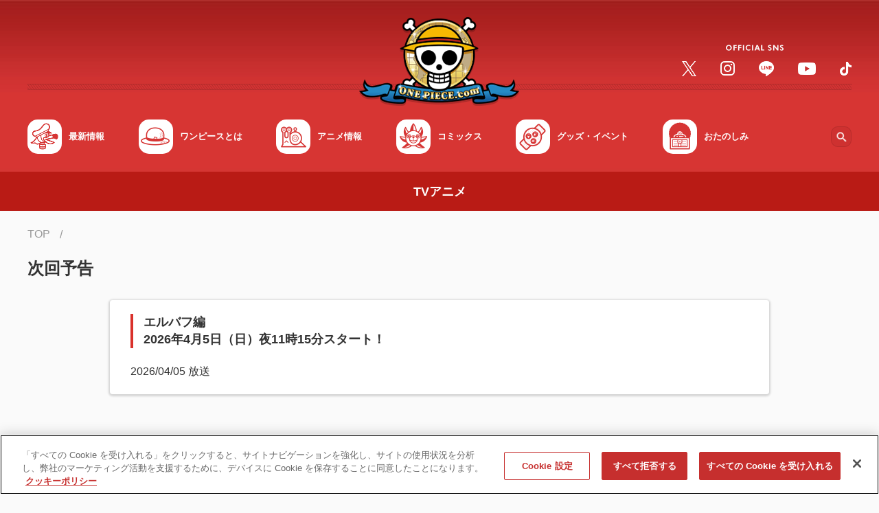

--- FILE ---
content_type: text/html;charset=UTF-8
request_url: https://one-piece.com/anime/index.html?page=0&sort=asc&category=marineford
body_size: 112761
content:
<!DOCTYPE html>
<html lang="ja">
<head>
<meta http-equiv="Content-Type" content="text/html; charset=UTF-8">






<script>
  window.dataLayer = window.dataLayer || [];
  function gtag(){dataLayer.push(arguments);}
  gtag('consent', 'default', {
    'ad_storage': 'denied',
    'analytics_storage': 'denied',
    'wait_for_update': 500
  });
</script>

<!-- Google Tag Manager -->
<script>(function(w,d,s,l,i){w[l]=w[l]||[];w[l].push({'gtm.start':
new Date().getTime(),event:'gtm.js'});var f=d.getElementsByTagName(s)[0],
j=d.createElement(s),dl=l!='dataLayer'?'&l='+l:'';j.async=true;j.src=
'https://www.googletagmanager.com/gtm.js?id='+i+dl;f.parentNode.insertBefore(j,f);
})(window,document,'script','dataLayer','GTM-NTVZ8LV');</script>
<!-- End Google Tag Manager -->
<!-- OneTrust Cookies Consent Notice start -->
<!-- If you are implementing directly in HTML, this tag is not necessary, you can remove -->
<!-- If you will be using GTM to implement CDN, please un-pause this tag -->
<!-- one-piece.com に対する OneTrust Cookie 同意通知の始点 -->
<script src="https://cdn-au.onetrust.com/scripttemplates/otSDKStub.js" data-document-language="true" type="text/javascript" charset="UTF-8" data-domain-script="40ab4464-86f4-4205-887c-7ddb36d4a1ba" ></script>
<script type="text/javascript">
        function OptanonWrapper() { }
</script>
<!-- one-piece.com に対する OneTrust Cookie 同意通知の終点 -->


	<meta charset="utf-8">

	<script type="text/javascript">
		if (navigator.userAgent.indexOf('iPad') == -1 && navigator.userAgent.indexOf('Macintosh') == -1) {
			document.write('<meta content="width=device-width, initial-scale=1, shrink-to-fit=no, viewport-fit=cover" name="viewport">');
		} else {
			document.write('<meta content="width=1040px" name="viewport">');
		}
	</script>

	<meta name="keywords" content="ONE PIECE,ワンピース,ワンピ,ルフィ,麦わら,尾田栄一郎," />
	<meta name="description" content="『ONE PIECE（ワンピース）』TVアニメやTVスペシャルは ONE PIECE.com（ワンピース ドットコム）でチェック！" />
	<meta name="author" content="尾田栄一郎">
	<meta name="copyright" content="(C)尾田栄一郎／集英社・フジテレビ・東映アニメーション">


	<title>TVアニメ | ONE PIECE.com（ワンピース ドットコム）</title>

	<!-- Canonical /-->
	<link rel="canonical" href="https://one-piece.com/anime/index.html">


	<meta content="ie=edge" http-equiv="x-ua-compatible">
	<meta content="telephone=no, address=no, email=no" name="format-detection">

	<!-- ogp /-->
	<meta property="og:title" content="TVアニメ | ONE PIECE.com（ワンピース ドットコム）">
	<meta property="og:type" content="article">
	<meta property="og:url" content="https://one-piece.com/anime/index.html">
	<meta property="og:image" content="https://one-piece.com/img/anime/anime_list.jpg">
	<meta property="og:site_name" content="ONE PIECE.com（ワンピース ドットコム）">
	<meta property="og:description" content="『ONE PIECE（ワンピース）』TVアニメやTVスペシャルは ONE PIECE.com（ワンピース ドットコム）でチェック！">

	<meta name="twitter:card" content="summary_large_image">
	<meta name="twitter:site" content="@OPcom_info">

	<meta property="fb:app_id" content="1401449616778706">


	
	<meta name="pb-list-image"  value="https://one-piece.com/img/anime/anime_list.jpg" />


	<!-- favicon,icon /-->
	<link href="/common-one-piece/img/favicon/favicon.ico" rel="icon">
	<link href="/common-one-piece/img/favicon/apple-touch-icon.png" rel="apple-touch-icon">
	<link href="/common-one-piece/img/favicon/apple-touch-icon_152x152.png" rel="apple-touch-icon" sizes="152x152">
	<link href="/common-one-piece/img/favicon/apple-touch-icon_160x160.png" rel="apple-touch-icon" sizes="160x160">
	<link href="/common-one-piece/img/favicon/apple-touch-icon_167x167.png" rel="apple-touch-icon" sizes="167x167">
	<link href="/common-one-piece/img/favicon/apple-touch-icon_180x180.png" rel="apple-touch-icon" sizes="180x180">
	<link href="/common-one-piece/img/favicon/apple-touch-icon_192x192.png" rel="apple-touch-icon" sizes="192x192">

	<link rel="stylesheet" href="https://fonts.googleapis.com/css2?family=Noto+Sans+JP:wght@300;400;500;700&display=swap">

	<link rel="preload" href="/common-one-piece/css/template.min.css?v=12131305" as="style">
	<link rel="stylesheet" href="/common-one-piece/css/template.min.css?v=12131305">
	<link rel="preload" href="/common-one-piece/css/module.min.css?v=12131305" as="style">
	<link rel="stylesheet" href="/common-one-piece/css/module.min.css?v=12131305">




</head>
<body>



<!-- Google Tag Manager (noscript) -->
<noscript><iframe src="https://www.googletagmanager.com/ns.html?id=GTM-NTVZ8LV"
height="0" width="0" style="display:none;visibility:hidden"></iframe></noscript>
<!-- End Google Tag Manager (noscript) -->

<!-- *********** Site-area-content ************ -->
<div id="site-area-content">

<!-- ヘッダ -->
<svg xmlns="http://www.w3.org/2000/svg" style="display: none;">

    <symbol id="svg--chevron-top" viewBox="0 0 100 100">
      <path d="M12.1 71.5c2.8 2.8 7.3 2.8 10.1 0L50 43.7l27.8 27.8c2.8 2.8 7.3 2.8 10.1 0s2.8-7.3 0-10.1L55 28.5c-2.8-2.8-7.3-2.8-10.1 0L12 61.4c-2.7 2.7-2.7 7.3.1 10.1z"/>
    </symbol>

    <symbol id="svg--chevron-right" viewBox="0 0 100 100">
      <path d="M28.5 12.1c-2.8 2.8-2.8 7.3 0 10.1L56.3 50 28.5 77.8c-2.8 2.8-2.8 7.3 0 10.1s7.3 2.8 10.1 0L71.5 55c2.8-2.8 2.8-7.3 0-10.1L38.6 12c-2.7-2.7-7.3-2.7-10.1.1z"/>
    </symbol>

    <symbol id="svg--chevron-bottom" viewBox="0 0 100 100">
      <path d="M87.9 28.5c-2.8-2.8-7.3-2.8-10.1 0L50 56.3 22.2 28.5c-2.8-2.8-7.3-2.8-10.1 0s-2.8 7.3 0 10.1L45 71.5c2.8 2.8 7.3 2.8 10.1 0L88 38.6c2.7-2.7 2.7-7.3-.1-10.1z"/>
    </symbol>

    <symbol id="svg--chevron-left" viewBox="0 0 100 100">
      <path d="M71.5 87.9c2.8-2.8 2.8-7.3 0-10.1L43.7 50l27.8-27.8c2.8-2.8 2.8-7.3 0-10.1s-7.3-2.8-10.1 0L28.5 45c-2.8 2.8-2.8 7.3 0 10.1L61.4 88c2.7 2.7 7.3 2.7 10.1-.1z"/>
    </symbol>

    <symbol id="svg--icon-list" viewBox="0 0 100 100">
      <path d="M50 10c-22.1 0-40 17.9-40 40s17.9 40 40 40 40-17.9 40-40-17.9-40-40-40zm0 72c-17.7 0-32-14.3-32-32s14.3-32 32-32 32 14.3 32 32-14.3 32-32 32zm20-32c0 11-9 20-20 20s-20-9-20-20 9-20 20-20 20 9 20 20z" />
      <path d="M50 18c-17.7 0-32 14.3-32 32s14.3 32 32 32 32-14.3 32-32-14.3-32-32-32zm0 52c-11 0-20-9-20-20s9-20 20-20 20 9 20 20-9 20-20 20z"/>
    </symbol>

    <symbol id="svg--open-in-new" viewBox="0 0 100 100">
      <path d="M53.8 10v8.9h21.1L41.8 52l6.2 6.2 33.1-33.1v21.1H90V10H53.8zm27.3 71.1H18.9V18.9h19.5V10H18.9C14 10 10 14 10 18.9v62.2c0 4.9 4 8.9 8.9 8.9h62.2c4.9 0 8.9-4 8.9-8.9V60.4h-8.9v20.7z"/>
    </symbol>

    <symbol id="svg--open-in-pdf" viewBox="0 0 100 100">
      <path fill="#e20033" d="M10 10v80h80V10H10zm67.3 55c-.5 2.6-2.7 4.4-5.4 4.6-1 .1-2.1-.1-3-.5-1-.3-1.9-.8-2.8-1.3-3-1.8-6-3.8-8.7-6.1-.6-.6-1.3-1-2-1.6-2.1.2-4.5.6-7.1 1-2.2.4-4.2.8-6.1 1.2-2.5 4.6-5.5 8.8-8.9 12.7-1.7 1.8-4 2.9-6.4 3.2-.9.1-1.9 0-2.8-.3l-.9-.3c-1.1-.6-2.1-1.5-2.6-2.6-.6-1.3-.8-2.7-.4-4.1.4-1.6 1.2-3 2.3-4.2 2.2-2.3 4.9-4.2 7.9-5.4 2.8-1.2 5.8-2.2 8.8-3 .6-1.2 1.3-2.4 1.9-3.7.7-1.6 1.8-3.9 3-6.6-1.3-2.3-2.3-4.7-3-7.3-.1-.2-.2-.4-.2-.6-.8-3-1.2-6.2-1.5-9.3-.2-1.9.3-3.9 1.4-5.5 1-1.4 2.6-2.2 4.3-2.4 1.8-.1 3.5.5 4.7 1.8.8.8 1.5 1.9 1.8 3 .3.7.5 1.5.6 2.3.4 6-.7 12.1-3 17.7 1.7 2.6 3.9 4.9 6.4 6.8.4.3.8.5 1.2.9l.6-.1c5-.7 10.1 0 14.7 1.8.8.4 1.6.9 2.3 1.4.8.6 1.4 1.3 2 2.1 1 1.3 1.2 2.9.9 4.4zm-30-12.4c.6.8 1.3 1.5 2 2.2.3.4.7.8 1.1 1.1h-.2l.2.2-1.7.2c-.4.1-.7.1-1.1.2-.8.2-1.5.2-2.2.4l.1-.2h-.2c0-.1 0-.1.1-.2.5-1 1.1-2.2 1.8-3.8l.1.2v-.3zm21.3 11.2c-2.1-1.2-4.1-2.5-5.9-4 2.6 0 5.1.5 7.5 1.5.7.3 1.3.7 1.8 1.2.6.4.9 1 .9 1.7-.1.5-.6.7-1.1.8-.4.1-.7 0-1-.2-.8-.2-1.5-.5-2.2-1zM24.7 73c-.3-.6-.1-1.7 1.2-3.1 2.8-2.7 6.2-4.6 9.8-5.7-.8 1.2-1.6 2.4-2.4 3.5-1 1.5-2.1 2.9-3.4 4.2-.8.9-1.8 1.5-2.9 1.8-.2 0-.4.1-.6.1-.7 0-1.4-.3-1.7-.8zm19.4-42.4c-.1-1.8.4-3 1.4-3 .7-.1 1.5.5 1.9 1.7.1.4.2.9.2 1.3 0 .6.1 1.2.1 1.8.1 1.9-.1 3.8-.5 5.6-.2 1.3-.6 2.6-.9 4-.7-2-1.3-4-1.6-6.1-.3-1.8-.5-3.6-.6-5.3z"/>
      <path fill="#fff" d="M23.2 77.6c.3.1.6.3.9.3.9.3 1.9.4 2.8.3 2.4-.3 4.7-1.4 6.4-3.2 3.4-3.9 6.4-8.2 8.9-12.7 1.8-.4 3.8-.8 6.1-1.2 2.6-.5 5-.8 7.1-1 .7.6 1.4 1 2 1.6 2.8 2.2 5.7 4.3 8.7 6.1.9.5 1.8.9 2.8 1.3 1 .4 2 .6 3 .5 2.6-.1 4.8-2 5.4-4.6.4-1.5.1-3.1-.8-4.3-.6-.8-1.2-1.5-2-2.1-.7-.6-1.5-1-2.3-1.4-4.7-1.9-9.7-2.5-14.7-1.8l-.6.1-1.2-.9c-2.5-1.9-4.7-4.2-6.4-6.8 2.3-5.6 3.3-11.6 3-17.7-.1-.8-.3-1.6-.6-2.3-.4-1.1-1-2.1-1.8-3-1.2-1.3-3-1.9-4.7-1.8-1.7.2-3.3 1-4.3 2.4a8.3 8.3 0 0 0-1.4 5.5c.2 3.1.7 6.2 1.5 9.3.1.2.1.4.2.6.7 2.5 1.7 5 3 7.3-1.1 2.6-2.2 5-3 6.6-.6 1.3-1.3 2.5-1.9 3.7-3 .7-6 1.7-8.8 3-3 1.2-5.7 3.1-7.9 5.4-1.1 1.2-1.9 2.6-2.3 4.2-.4 1.4-.2 2.8.4 4.1.4 1 1.3 1.9 2.5 2.5zm47-16.2c.7.3 1.3.7 1.8 1.2.6.4.9 1 .9 1.7-.1.5-.6.7-1.1.8-.4.1-.7 0-1-.2-.7-.3-1.4-.6-2.1-1l-.1-.1c-2.1-1.2-4.1-2.5-5.9-4 2.5 0 5.1.5 7.5 1.6zm-20.9-6.5c.3.4.7.8 1.1 1.1h-.2l.2.2-1.7.2c-.4.1-.7.1-1.1.2-.8.2-1.5.2-2.2.4l.1-.2h-.2c0-.1 0-.1.1-.2.5-1 1.1-2.2 1.8-3.8l.1.2.2-.4c.4.8 1.1 1.6 1.8 2.3zm-3.9-27.4c.7-.1 1.5.5 1.9 1.7.1.4.2.9.2 1.3 0 .6.1 1.2.1 1.8.1 1.9-.1 3.8-.5 5.6-.2 1.3-.6 2.6-.9 4-.7-2-1.3-4-1.6-6.1-.3-1.7-.6-3.5-.6-5.2 0-1.8.5-3 1.4-3.1zM25.9 69.8c2.8-2.7 6.2-4.6 9.8-5.7-.8 1.2-1.6 2.4-2.4 3.5-1 1.5-2.1 2.9-3.4 4.2-.8.9-1.8 1.5-2.9 1.8-.2 0-.4.1-.6.1-.9.1-1.6-.2-1.8-.7-.2-.6 0-1.7 1.3-3.2z"/>
    </symbol>

    <symbol id="svg--open-in-excel" viewBox="0 0 100 100">
      <path d="M70.6 17.1V23h13.5v54H70.6v5.8H90V17.1H70.6zm0 11.7h7.7V39h-7.7V28.8zm0 16.1h7.7v10.2h-7.7V44.9zm0 16.1h7.7v10.2h-7.7V61zm-3.4-50L10 17.4v65.2L67.2 89V11zM36 43.3l4.8-8 .2-.3 5.7-.3 1.9-.1h1L46.9 39l-6.1 10.1-.6 1 .6 1 6.1 9.9 1.7 2.8.9 1.5-2.8-.1-3.1-.2-2.8-.2-4.7-8.1-1.1 1.8-3.6 5.8-5.3-.2-2.5-.1L32 50l-5.8-9.6-2.7-4.6 7.7-.4 3.7 6 .8 1.2.3.7z" />
    </symbol>

    <symbol id="svg--open-in-word" viewBox="0 0 100 100">
      <path d="M90 17.2H70.6V23h13.5v54H70.6v5.8H90V17.2zM78.3 28.8h-7.6v5.1h7.7v-5.1zm-7.7 37.3h7.7v5.1h-7.7v-5.1zm7.7-9.3h-7.6v5.1h7.7v-5.1zm0-9.3h-7.6v5.1h7.7v-5.1zm-7.7-9.4h7.7v5.1h-7.7v-5.1zM67.1 11L10 17.4v65.2L67.1 89V11zM31.7 51.2l3.7-13.8 4.3-.2 2.1 7.5 1.8 6.5v.1L46.8 37l4.9-.2h1.4l-7 26.9-4.8-.2-3.9-13.7-3.8 13.4-4.4-.2-5-20.9-1-4.2 5.5-.2 1.6 7.2 1.4 6.3z" />
    </symbol>

    <symbol id="svg--open-in-ppt" viewBox="0 0 100 100">
      <path d="M74.3 40.4h6.1c0-2.1-.6-4.2-1.7-6.1-1.1-1.9-2.7-3.4-4.5-4.5-1.1-.6-2.2-1-3.4-1.3-.1 0-.2-.1-.3-.1v7.7c1.8.7 3.3 2.3 3.8 4.3zm6 3.4v-.2l-6.2.1c-.6 1.7-2 3.1-3.7 3.7v8.4c1.3-.3 2.6-.7 3.9-1.5 3.8-2.3 6-6.3 6-10.5zm-9.7-26.7V23h13.5v54H70.6v5.8H90V17.1H70.6zm0 49.8h7.7v4.2h-7.7v-4.2zm7.7-8.1h-7.6V63h7.7v-4.2zM67.2 11L10 17.4v65.2L67.1 89V11.6l.1-.6zM42.4 35.3c.4 0 .7.1 1.1.1h.1c.3.1.7.1 1 .2 1.4.4 2.6 1.1 3.6 1.9 1 .9 1.8 1.9 2.3 3.2.5 1.2.8 2.6.8 4s-.3 2.8-.8 4c-.5 1.3-1.3 2.4-2.3 3.3-1 .9-2.2 1.6-3.6 2.2-1.4.6-3 .8-4.6.8l-5.8-.1h-.1v11.5l-5.7-.5V36.3l11.7-1c.8-.1 1.6-.1 2.3 0-.1 0 0 0 0 0zM34 41.2v8.3l5.7-.1c1.5 0 2.6-.4 3.5-1.2.9-.8 1.3-1.9 1.3-3.2 0-1.3-.4-2.4-1.3-3.2-.9-.8-2-1.1-3.5-1l-5.7.4z" />
    </symbol>

    <symbol id="svg--open-in-access" viewBox="0 0 100 100">
      <path d="M50 10c-15.9 0-28.8 12.9-28.8 28.8 0 17.1 18.2 40.8 25.6 49.8 1.6 2 4.6 2 6.3 0 7.4-9 25.6-32.6 25.6-49.8C78.8 22.9 65.9 10 50 10zm0 39c-5.7 0-10.3-4.6-10.3-10.3S44.3 28.5 50 28.5s10.3 4.6 10.3 10.3S55.7 49 50 49z"/>
    </symbol>

    <symbol id="svg--open-in-contact" viewBox="0 0 100 100">
      <path d="M82 18H18c-4.4 0-8 3.6-8 8v48c0 4.4 3.6 8 8 8h64c4.4 0 8-3.6 8-8V26c0-4.4-3.6-8-8-8zm-1.6 17L52.1 52.7c-1.3.8-3 .8-4.2 0L19.6 35c-1-.6-1.6-1.7-1.6-2.9 0-2.7 2.9-4.3 5.2-2.9L50 46l26.8-16.8c2.3-1.4 5.2.2 5.2 2.9 0 1.2-.6 2.3-1.6 2.9z"/>
    </symbol>

    <symbol id="svg--action-plus" viewBox="0 0 100 100">
      <path d="M84.3 55.7H55.7v28.6c0 3.1-2.6 5.7-5.7 5.7s-5.7-2.6-5.7-5.7V55.7H15.7c-3.1 0-5.7-2.6-5.7-5.7s2.6-5.7 5.7-5.7h28.6V15.7c0-3.1 2.6-5.7 5.7-5.7s5.7 2.6 5.7 5.7v28.6h28.6c3.1 0 5.7 2.6 5.7 5.7s-2.6 5.7-5.7 5.7z"/>
    </symbol>

    <symbol id="svg--action-minus" viewBox="0 0 100 100">
      <path d="M84.3 55.7H15.7c-3.1 0-5.7-2.6-5.7-5.7s2.6-5.7 5.7-5.7h68.6c3.1 0 5.7 2.6 5.7 5.7s-2.6 5.7-5.7 5.7z"/>
    </symbol>

    <symbol id="svg--action-close" viewBox="0 0 100 100">
      <path d="M88.2 20.3L58.6 50l29.7 29.7c2.4 2.4 2.4 6.2 0 8.6-2.4 2.4-6.2 2.4-8.6 0L50 58.6 20.3 88.2c-2.4 2.4-6.2 2.4-8.6 0-2.4-2.4-2.4-6.2 0-8.6L41.4 50 11.8 20.3c-2.4-2.4-2.4-6.2 0-8.6s6.2-2.4 8.6 0L50 41.4l29.7-29.6c2.4-2.4 6.2-2.4 8.6 0 2.2 2.3 2.2 6.2-.1 8.5z"/>
    </symbol>

    <symbol id="svg--action-search" viewBox="0 0 100 100">
      <path d="M68.6 61.6h-3.7l-1.3-1.3c5.6-6.6 8.5-15.5 6.9-25-2.2-13-13.1-23.4-26.2-25-19.8-2.5-36.5 14.2-34 34 1.6 13.1 12 24 25 26.2 9.5 1.6 18.5-1.3 25-6.9l1.3 1.3v3.7l19.9 19.9c1.9 1.9 5.1 1.9 7 0 1.9-1.9 1.9-5.1 0-7L68.6 61.6zm-28.1 0c-11.7 0-21.1-9.4-21.1-21.1s9.4-21.1 21.1-21.1 21.1 9.4 21.1 21.1-9.4 21.1-21.1 21.1z"/>
    </symbol>

    <symbol id="svg--action-zoom" viewBox="0 0 100 100">
      <path d="M67.2 60.3h-3.6l-1.3-1.2c4.5-5.2 7.2-12 7.2-19.3C69.5 23.3 56.2 10 39.7 10S10 23.3 10 39.7s13.3 29.7 29.7 29.7c7.4 0 14.1-2.7 19.3-7.2l1.2 1.3v3.6l23 22.9 6.8-6.8-22.8-22.9zm-27.5 0c-11.4 0-20.6-9.2-20.6-20.6s9.2-20.6 20.6-20.6 20.6 9.2 20.6 20.6-9.2 20.6-20.6 20.6zM51.2 42H42v9.1h-4.6V42h-9.1v-4.6h9.1v-9.1H42v9.1h9.1V42z"/>
    </symbol>

    <symbol id="svg--action-play" viewBox="0 0 100 100">
      <path d="M17.2 16.5v67c0 5.1 5.6 8.2 10 5.4l52.7-33.5c4-2.5 4-8.3 0-10.9L27.1 11c-4.3-2.7-9.9.4-9.9 5.5z"/>
    </symbol>

    <symbol id="svg--action-sort" viewBox="0 0 100 100">
      <path fill="#D9312B" d="M27.2 72.8V59.1c0-2.5 2-4.6 4.6-4.6 2.5 0 4.6 2 4.6 4.6v13.7h8.1c2 0 3 2.5 1.6 3.9L33.4 89.3c-.9.9-2.3.9-3.2 0L17.5 76.6c-1.5-1.4-.5-3.9 1.6-3.9h8.1zm4.6-27.4c2.5 0 4.6-2 4.6-4.6 0-2.5-2-4.6-4.6-4.6s-4.6 2-4.6 4.6c0 2.6 2.1 4.6 4.6 4.6zm0-18.2c2.5 0 4.6-2 4.6-4.6s-2-4.6-4.6-4.6-4.6 2-4.6 4.6 2.1 4.6 4.6 4.6z"/><path fill="#757575" d="M80.9 27.2c2 0 3-2.5 1.6-3.9L69.8 10.7c-.9-.9-2.3-.9-3.2 0L53.9 23.4c-1.5 1.4-.5 3.9 1.6 3.9h8.1V41c0 2.5 2 4.6 4.6 4.6 2.5 0 4.6-2 4.6-4.6V27.2h8.1zM68.2 54.6c-2.5 0-4.6 2-4.6 4.6 0 2.5 2 4.6 4.6 4.6 2.5 0 4.6-2 4.6-4.6-.1-2.6-2.1-4.6-4.6-4.6zm0 18.2c-2.5 0-4.6 2-4.6 4.6 0 2.5 2 4.6 4.6 4.6 2.5 0 4.6-2 4.6-4.6-.1-2.6-2.1-4.6-4.6-4.6z"/>
    </symbol>

    <symbol id="svg--action-first" viewBox="0 0 100 100">
      <path d="M88.1 14.7a6.64 6.64 0 0 0-9.4 0L48.1 45.3a6.64 6.64 0 0 0 0 9.4l30.6 30.6c2.6 2.6 6.8 2.6 9.4 0 2.6-2.6 2.6-6.8 0-9.4L62.1 50 88 24.1c2.6-2.6 2.6-6.8.1-9.4zm-64.8 2v66.7c0 3.7-3 6.7-6.7 6.7S10 87 10 83.3V16.7c0-3.7 3-6.7 6.7-6.7s6.6 3 6.6 6.7z"/>
    </symbol>

    <symbol id="svg--action-prev" viewBox="0 0 100 100">
      <path d="M71.5 87.9c2.8-2.8 2.8-7.3 0-10.1L43.7 50l27.8-27.8c2.8-2.8 2.8-7.3 0-10.1s-7.3-2.8-10.1 0L28.5 45c-2.8 2.8-2.8 7.3 0 10.1L61.4 88c2.7 2.7 7.3 2.7 10.1-.1z"/>
    </symbol>

    <symbol id="svg--action-next" viewBox="0 0 100 100">
      <path d="M28.5 12.1c-2.8 2.8-2.8 7.3 0 10.1L56.3 50 28.5 77.8c-2.8 2.8-2.8 7.3 0 10.1s7.3 2.8 10.1 0L71.5 55c2.8-2.8 2.8-7.3 0-10.1L38.6 12c-2.7-2.7-7.3-2.7-10.1.1z"/>
    </symbol>

    <symbol id="svg--action-last" viewBox="0 0 100 100">
      <path d="M11.9 24.1l26 25.9-26 25.9a6.64 6.64 0 0 0 0 9.4c2.6 2.6 6.8 2.6 9.4 0l30.6-30.6c2.6-2.6 2.6-6.8 0-9.4L21.3 14.7a6.64 6.64 0 0 0-9.4 0c-2.5 2.6-2.5 6.8 0 9.4zM83.3 10c3.7 0 6.7 3 6.7 6.7v66.7a6.7 6.7 0 0 1-13.4 0V16.7c.1-3.7 3.1-6.7 6.7-6.7z"/>
    </symbol>

    <symbol id="svg--slider-prev" viewBox="0 0 100 100">
      <path d="M71.5 87.9c2.8-2.8 2.8-7.3 0-10.1L43.7 50l27.8-27.8c2.8-2.8 2.8-7.3 0-10.1s-7.3-2.8-10.1 0L28.5 45c-2.8 2.8-2.8 7.3 0 10.1L61.4 88c2.7 2.7 7.3 2.7 10.1-.1z"/>
    </symbol>

    <symbol id="svg--slider-next" viewBox="0 0 100 100">
      <path d="M28.5 12.1c-2.8 2.8-2.8 7.3 0 10.1L56.3 50 28.5 77.8c-2.8 2.8-2.8 7.3 0 10.1s7.3 2.8 10.1 0L71.5 55c2.8-2.8 2.8-7.3 0-10.1L38.6 12c-2.7-2.7-7.3-2.7-10.1.1z"/>
    </symbol>

    <symbol id="svg--form-select-bottom" viewBox="0 0 100 100">
      <path d="M87.9 28.5c-2.8-2.8-7.3-2.8-10.1 0L50 56.3 22.2 28.5c-2.8-2.8-7.3-2.8-10.1 0s-2.8 7.3 0 10.1L45 71.5c2.8 2.8 7.3 2.8 10.1 0L88 38.6c2.7-2.7 2.7-7.3-.1-10.1z"/>
    </symbol>

    <symbol id="svg--form-radio-on" viewBox="0 0 100 100">
      <path fill="#FFF" d="M50 18c-17.7 0-32 14.3-32 32s14.3 32 32 32 32-14.3 32-32-14.3-32-32-32zm0 52c-11 0-20-9-20-20s9-20 20-20 20 9 20 20-9 20-20 20z"/><path fill="#D9312B" d="M50 10c-22.1 0-40 17.9-40 40s17.9 40 40 40 40-17.9 40-40-17.9-40-40-40zm0 72c-17.7 0-32-14.3-32-32s14.3-32 32-32 32 14.3 32 32-14.3 32-32 32zm20-32c0 11-9 20-20 20s-20-9-20-20 9-20 20-20 20 9 20 20z"/>
    </symbol>

    <symbol id="svg--form-radio-off" viewBox="0 0 100 100">
      <path fill="#747474" d="M50 10c-22.1 0-40 17.9-40 40s17.9 40 40 40 40-17.9 40-40-17.9-40-40-40zm0 72c-17.7 0-32-14.3-32-32s14.3-32 32-32 32 14.3 32 32-14.3 32-32 32z"/><path fill="#FFF" d="M82 50c0 17.7-14.3 32-32 32S18 67.7 18 50s14.3-32 32-32 32 14.3 32 32z"/>
    </symbol>

    <symbol id="svg--form-checkbox-on" viewBox="0 0 100 100">
      <path fill="#D9312B" d="M81.1 10H18.9C14 10 10 14 10 18.9v62.2c0 4.9 4 8.9 8.9 8.9h62.2c4.9 0 8.9-4 8.9-8.9V18.9c0-4.9-4-8.9-8.9-8.9zm-40 62.2L18.9 50l6.3-6.3 16 15.9 33.7-33.7 6.3 6.3-40.1 40z"/>
    </symbol>

    <symbol id="svg--form-checkbox-off" viewBox="0 0 100 100">
      <path fill="#757575" d="M81.1 18.9v62.2H18.9V18.9h62.2m0-8.9H18.9C14 10 10 14 10 18.9v62.2c0 4.9 4 8.9 8.9 8.9h62.2c4.9 0 8.9-4 8.9-8.9V18.9c0-4.9-4-8.9-8.9-8.9z"/>
    </symbol>

    <symbol id="svg--sns-facebook" viewBox="0 0 100 100">
      <path fill="#1877F2" d="M56.2 89.5v-28h9.3L67.3 50H56.2v-7.5c0-3.2 1.5-6.2 6.5-6.2h5v-9.8s-4.6-.8-9-.8c-9.1 0-15.1 5.5-15.1 15.6V50h-10v11.6h10.2v28C24.6 86.5 10 70 10 50c0-22.1 17.9-40 40-40s40 17.9 40 40c0 20-14.6 36.5-33.8 39.5z"/><path fill="#FFF" d="M56.2 61.6v28c-2 .3-4.1.5-6.2.5s-4.2-.2-6.2-.5v-28H33.6V50h10.2v-8.8c0-10 6-15.6 15.1-15.6 4.4 0 9 .8 9 .8v9.8h-5c-5 0-6.5 3.1-6.5 6.2V50h11.1l-1.8 11.6h-9.5z"/>
    </symbol>

    <symbol id="svg--sns-twitter" viewBox="0 0 100 100">
      <circle fill="#000" cx="50" cy="50" r="50"/><path fill="#FFF" d="M54.102,46.161L72.306,25h-4.314L52.186,43.374L39.561,25H25l19.091,27.784L25,74.974h4.314l16.692-19.403l13.333,19.403H73.9L54.101,46.161H54.102z M48.193,53.029l-1.934-2.767L30.868,28.247h6.626l12.42,17.767l1.934,2.767l16.145,23.094h-6.626L48.193,53.029L48.193,53.029z"/>
    </symbol>

    <symbol id="svg--sns-line" viewBox="0 0 100 100">
      <path fill="#FFF" d="M50 26c-14.7 0-26.7 9.7-26.7 21.7 0 10.7 9.5 19.7 22.3 21.4.9.2 2.1.6 2.4 1.3.3.7.2 1.7.1 2.4 0 0-.3 1.9-.4 2.3-.1.7-.5 2.6 2.3 1.4 2.9-1.2 15.4-9.1 21-15.5 3.9-4.2 5.7-8.6 5.7-13.3 0-12-12-21.7-26.7-21.7zm-9.4 28.1c0 .3-.2.5-.5.5h-7.5c-.3 0-.5-.2-.5-.5V42.4c0-.3.2-.5.5-.5h1.9c.3 0 .5.2.5.5v9.3h5c.3 0 .5.2.5.5v1.9zm4.5 0c0 .3-.2.5-.5.5h-1.9c-.3 0-.5-.2-.5-.5V42.4c0-.3.2-.5.5-.5h1.9c.3 0 .5.2.5.5v11.7zm12.9 0c0 .3-.2.5-.5.5h-1.9-.1l-.1-.1-5.3-7.2v6.9c0 .3-.2.5-.5.5h-1.9c-.3 0-.5-.2-.5-.5V42.4c0-.3.2-.5.5-.5h1.9v.1l5.3 7.2v-6.9c0-.3.2-.5.5-.5h1.9c.3 0 .5.2.5.5v11.8zm10.3-9.8c0 .3-.2.5-.5.5h-5.1v2h5.1c.3 0 .5.2.5.5v1.9c0 .3-.2.5-.5.5h-5.1v2h5.1c.3 0 .5.2.5.5v1.9c0 .3-.2.5-.5.5h-7.5c-.3 0-.5-.2-.5-.5V42.4c0-.3.2-.5.5-.5h7.5c.3 0 .5.2.5.5v1.9z"/><path fill="#4CC764" d="M50 10c-22.1 0-40 17.9-40 40s17.9 40 40 40 40-17.9 40-40-17.9-40-40-40zm21 51c-5.6 6.4-18.1 14.3-21 15.5-2.8 1.2-2.4-.8-2.3-1.4.1-.4.4-2.3.4-2.3.1-.7.2-1.7-.1-2.4-.3-.7-1.5-1.1-2.4-1.3-12.8-1.7-22.3-10.7-22.3-21.4C23.3 35.7 35.2 26 50 26c14.7 0 26.7 9.7 26.7 21.7 0 4.8-1.9 9.1-5.7 13.3zm-2.7-18.6v1.9c0 .3-.2.5-.5.5h-5.1v2h5.1c.3 0 .5.2.5.5v1.9c0 .3-.2.5-.5.5h-5.1v2h5.1c.3 0 .5.2.5.5v1.9c0 .3-.2.5-.5.5h-7.5c-.3 0-.5-.2-.5-.5V42.4c0-.3.2-.5.5-.5h7.5c.3 0 .5.2.5.5zm-27.7 9.8v1.9c0 .3-.2.5-.5.5h-7.5c-.3 0-.5-.2-.5-.5V42.4c0-.3.2-.5.5-.5h1.9c.3 0 .5.2.5.5v9.3h5c.3 0 .6.2.6.5zm4.5-9.8v11.7c0 .3-.2.5-.5.5h-1.9c-.3 0-.5-.2-.5-.5V42.4c0-.3.2-.5.5-.5h1.9c.2 0 .5.2.5.5zm12.9 0v11.7c0 .3-.2.5-.5.5h-1.9-.1l-.1-.1-5.3-7.2v6.9c0 .3-.2.5-.5.5h-1.9c-.3 0-.5-.2-.5-.5V42.4c0-.3.2-.5.5-.5h1.9v.1l5.3 7.2v-6.9c0-.3.2-.5.5-.5h1.9c.4.1.7.3.7.6z"/>
    </symbol>

    <symbol id="svg--sns-instagram" viewBox="0 0 100 100">
      <path fill="#FF0076" d="M50 10c-22.1 0-40 17.9-40 40s17.9 40 40 40 40-17.9 40-40-17.9-40-40-40zm23.3 49.7c-.1 2.5-.5 4.2-1.1 5.7-.6 1.5-1.4 2.8-2.7 4.2-1.3 1.3-2.6 2.1-4.2 2.7-1.5.6-3.2 1-5.7 1.1-2.5.1-3.3.1-9.7.1s-7.2 0-9.7-.1c-2.5-.1-4.2-.5-5.7-1.1-1.5-.6-2.8-1.4-4.2-2.7-1.3-1.3-2.1-2.6-2.7-4.2-.6-1.5-1-3.2-1.1-5.7-.1-2.5-.1-3.3-.1-9.7 0-6.4 0-7.2.1-9.7.1-2.5.5-4.2 1.1-5.7.6-1.5 1.4-2.8 2.7-4.2 1.3-1.3 2.6-2.1 4.2-2.7 1.5-.6 3.2-1 5.7-1.1 2.5-.1 3.3-.1 9.7-.1s7.2 0 9.7.1c2.5.1 4.2.5 5.7 1.1 1.5.6 2.8 1.4 4.2 2.7 1.3 1.3 2.1 2.6 2.7 4.2.6 1.5 1 3.2 1.1 5.7.1 2.5.1 3.3.1 9.7s0 7.2-.1 9.7zM57.8 50c0 4.3-3.5 7.8-7.8 7.8s-7.8-3.5-7.8-7.8 3.5-7.8 7.8-7.8 7.8 3.5 7.8 7.8zm10.5-13.8c-.4-1.1-.9-1.9-1.8-2.7-.8-.8-1.6-1.3-2.7-1.8-.8-.3-2.1-.7-4.4-.8-2.5-.1-3.2-.1-9.5-.1s-7 0-9.5.1c-2.3.1-3.5.5-4.4.8-1.1.4-1.9.9-2.7 1.8-.8.8-1.3 1.6-1.8 2.7-.3.8-.7 2.1-.8 4.4-.1 2.5-.1 3.2-.1 9.5s0 7 .1 9.5c.1 2.3.5 3.5.8 4.4.4 1.1.9 1.9 1.8 2.7.8.8 1.6 1.3 2.7 1.8.8.3 2.1.7 4.4.8 2.5.1 3.2.1 9.5.1s7 0 9.5-.1c2.3-.1 3.5-.5 4.4-.8 1.1-.4 1.9-.9 2.7-1.8.8-.8 1.3-1.6 1.8-2.7.3-.8.7-2.1.8-4.4.1-2.5.1-3.2.1-9.5s0-7-.1-9.5c-.1-2.4-.5-3.6-.8-4.4zM50 62c-6.6 0-12-5.4-12-12s5.4-12 12-12 12 5.4 12 12-5.4 12-12 12zm12.5-21.7c-1.6 0-2.8-1.3-2.8-2.8 0-1.6 1.3-2.8 2.8-2.8 1.6 0 2.8 1.3 2.8 2.8 0 1.5-1.2 2.8-2.8 2.8z"/><path fill="#FFF" d="M72.2 34.6c-.6-1.5-1.4-2.8-2.7-4.2-1.3-1.3-2.6-2.1-4.2-2.7-1.5-.6-3.2-1-5.7-1.1-2.5-.1-3.3-.1-9.7-.1s-7.2 0-9.7.1c-2.5.1-4.2.5-5.7 1.1-1.5.6-2.8 1.4-4.2 2.7-1.3 1.3-2.1 2.6-2.7 4.2-.6 1.5-1 3.2-1.1 5.7-.1 2.5-.1 3.3-.1 9.7 0 6.4 0 7.2.1 9.7.1 2.5.5 4.2 1.1 5.7.6 1.5 1.4 2.8 2.7 4.2 1.3 1.3 2.6 2.1 4.2 2.7 1.5.6 3.2 1 5.7 1.1 2.5.1 3.3.1 9.7.1s7.2 0 9.7-.1c2.5-.1 4.2-.5 5.7-1.1 1.5-.6 2.8-1.4 4.2-2.7 1.3-1.3 2.1-2.6 2.7-4.2.6-1.5 1-3.2 1.1-5.7.1-2.5.1-3.3.1-9.7s0-7.2-.1-9.7c-.1-2.5-.5-4.2-1.1-5.7zm-3.1 24.9c-.1 2.3-.5 3.5-.8 4.4-.4 1.1-.9 1.9-1.8 2.7-.8.8-1.6 1.3-2.7 1.8-.8.3-2.1.7-4.4.8-2.5.1-3.2.1-9.5.1s-7 0-9.5-.1c-2.3-.1-3.5-.5-4.4-.8-1.1-.4-1.9-.9-2.7-1.8-.8-.8-1.3-1.6-1.8-2.7-.3-.8-.7-2.1-.8-4.4-.1-2.5-.1-3.2-.1-9.5s0-7 .1-9.5c.1-2.3.5-3.5.8-4.4.4-1.1.9-1.9 1.8-2.7.8-.8 1.6-1.3 2.7-1.8.8-.3 2.1-.7 4.4-.8 2.5-.1 3.2-.1 9.5-.1s7 0 9.5.1c2.3.1 3.5.5 4.4.8 1.1.4 1.9.9 2.7 1.8.8.8 1.3 1.6 1.8 2.7.3.8.7 2.1.8 4.4.1 2.5.1 3.2.1 9.5s0 7-.1 9.5zM50 38c-6.6 0-12 5.4-12 12s5.4 12 12 12 12-5.4 12-12-5.4-12-12-12zm0 19.8c-4.3 0-7.8-3.5-7.8-7.8s3.5-7.8 7.8-7.8 7.8 3.5 7.8 7.8-3.5 7.8-7.8 7.8zm15.3-20.3c0 1.6-1.3 2.8-2.8 2.8-1.6 0-2.8-1.3-2.8-2.8 0-1.6 1.3-2.8 2.8-2.8 1.6 0 2.8 1.2 2.8 2.8z"/>
    </symbol>

    <symbol id="svg--sns-tiktok" viewBox="0 0 100 100">
      <path d="M50 10c-22.1 0-40 17.9-40 40s17.9 40 40 40 40-17.9 40-40-17.9-40-40-40zm25.2 28.2v8.5c0 .2 0 .2-.3.2-.9 0-1.7-.1-2.6-.2-1.8-.2-3.5-.7-5.1-1.3-1.6-.6-3.1-1.4-4.5-2.4-.1-.1-.2-.1-.3-.2v18.5c0 3.2-.8 6.2-2.6 9-2.1 3.3-5 5.6-8.6 7-2.2.8-4.5 1.1-6.9.9-4-.3-7.4-1.8-10.4-4.5-.1-.1-.1-.2-.2-.2-.1-.1-.3-.2-.4-.4-.3-.1-.6-.4-.9-.6-2.7-2.2-4.7-4.9-5.7-8.2-.4-1.2-.6-2.3-.7-3.6v-2.5c.1-2 .6-3.9 1.4-5.8.9-1.9 2.1-3.6 3.6-5.1 1.8-1.7 3.8-3 6.1-3.8 1.5-.5 2.9-.8 4.5-1 1.1-.1 2.2-.1 3.3.1.1 0 .2 0 .2.2v1.8c.8-.1 1.7 0 2.5.1.1 0 .2.1.2.2V54c-.4-.1-.7-.2-1.1-.2-2.2-.3-4.2.2-6 1.6-1.5 1.2-2.5 2.8-2.8 4.7-.3 2.1.1 4 1.3 5.7 0 .1.1.1.1.2l.1.1c.6.2 1.2.5 1.8.6 2 .4 3.9.1 5.6-1 2-1.2 3.2-3 3.6-5.3.1-.4.1-.9.1-1.3V23.3c0-.6-.1-.5.5-.5H59.4c.3 0 .3 0 .3.3 0 .6 0 1.3.1 1.9h2.3c.1 0 .2.1.2.2v.2c0 2.2.6 4.2 1.7 6 .4.7.8 1.3 1.3 1.9.1.1.1.1.1.2l.3.3c.1 0 .1 0 .2.1 1.3.8 2.8 1.3 4.3 1.5.6.1 1.2.2 1.8.2.3 0 .3 0 .3.2v1.7c.5.1 1 .2 1.5.2.3 0 .6.1.9 0 .2 0 .2 0 .2.2.3.2.3.2.3.3z"/><path fill="#FFF" d="M34 73.6c-.1 0-.1-.1-.3-.1-.1-.1-.3-.2-.4-.4 0 0 0-.1-.1-.1-1.5-1.5-2.6-3.3-3.4-5.2-.7-1.8-1.1-3.6-1.2-5.5v-2c.1-1.1.3-2.3.6-3.3.9-3.1 2.5-5.7 4.8-7.8 1.8-1.6 3.8-2.9 6.1-3.6 1.6-.5 3.2-.8 4.9-.9V52h-.3c-1.5-.4-2.9-.4-4.3.1-3.4 1-5.8 4.4-5.4 8.2.2 1.8 1 3.4 2.3 4.7.5.5 1.1 1 1.8 1.3l.1.1.1.1c2.1 2.4 4.7 3.3 7.7 2.6 2.9-.7 4.7-2.5 5.6-5.3.3-.8.3-1.6.3-2.4V25.7c0-.4 0-.4.5-.4h6.2v.1c.5 2.5 1.6 4.7 3.4 6.6.7.7 1.4 1.3 2.2 1.8l.3.3c.2.3.5.5.7.7 1.7 1.5 3.6 2.5 5.9 3v6.9c0 .3 0 .3-.3.2-.6 0-1.1 0-1.7-.1-1.3-.1-2.7-.4-3.9-.7-2.4-.6-4.5-1.7-6.6-3-.1-.1-.1-.2-.3-.1v19.4c-.1 1.1-.2 2.3-.5 3.4-.9 3.5-2.8 6.4-5.6 8.8-2.9 2.4-6.3 3.7-10 3.9-1.1.1-2.2 0-3.4-.2-1.8-.7-3.8-1.5-5.8-2.7z"/><path fill="#EC1655" d="M75.2 38v8.7c0 .2 0 .2-.3.2-.9 0-1.7-.1-2.6-.2-1.8-.2-3.5-.7-5.1-1.3-1.6-.6-3.1-1.4-4.5-2.4-.1-.1-.2-.1-.3-.2v18.5c0 3.2-.8 6.2-2.6 9-2.1 3.3-5 5.6-8.6 7-2.2.8-4.5 1.1-6.9.9-4-.3-7.4-1.8-10.4-4.5-.1-.1-.1-.2-.2-.2.4.3.9.6 1.4.9 3.1 1.5 6.3 2.1 9.7 1.7 4.4-.5 8.1-2.5 11-5.9 2.7-3.2 4-6.9 4.1-11V41.4c0-.1-.1-.3.1-.4.1-.1.2.1.4.2 2.2 1.5 4.6 2.5 7.2 3.1 1.5.3 3 .6 4.6.6.5 0 .6 0 .6-.5v-6.3c0-.1 0-.3-.1-.4.5.1 1 .2 1.5.2.3 0 .6.1.9 0 0-.1.1 0 .1.1zm-29.9 7V51.6c0 .2-.1.3-.3.2-.6-.2-1.2-.2-1.8-.3-.9-.1-1.9.1-2.7.4-2.9 1.1-4.7 3.2-5.1 6.3-.4 3.1.8 5.5 3.4 7.3.2.1.4.3.6.5 0-.1-.1-.1-.1-.2-1.2-1.7-1.6-3.6-1.3-5.7.3-1.9 1.3-3.5 2.8-4.7 1.8-1.4 3.8-1.9 6-1.6.4.1.8.2 1.1.2.1-.1 0-.2 0-.3v-8.6-.2c0-.1 0-.2-.2-.2-.8-.1-1.7-.2-2.5-.1.1.2.1.3.1.4zm19.8-11.9c.2.1.3.3.5.4 0-.1-.1-.1-.1-.2-.5-.6-.9-1.2-1.3-1.9-1.1-1.9-1.7-3.9-1.7-6v-.2c0-.1 0-.2-.2-.2H60c.1.1.1.2.1.3.7 3.3 2.4 5.9 5 7.8zM35.2 74.4c-.5-.2-1-.5-1.4-.9.1 0 .2.1.3.1 1.9 1.2 4 1.9 6.2 2.3 1.1.2 2.2.3 3.4.2 3.8-.2 7.1-1.4 10-3.9 2.8-2.3 4.7-5.2 5.6-8.8.3-1.1.5-2.2.5-3.4v-2-17-.4c.1 0 .2.1.3.1 2 1.4 4.2 2.4 6.6 3 1.3.4 2.6.6 3.9.7.6 0 1.1 0 1.7.1.2 0 .2 0 .3-.2v-.8-5.7-.4c.1.1.1.3.1.4v6.3c0 .5-.1.5-.6.5-1.5 0-3.1-.2-4.6-.6-2.6-.6-5-1.6-7.2-3.1-.1-.1-.2-.2-.4-.2-.2.1-.1.3-.1.4v17.8c0 4.2-1.3 7.9-4.1 11-2.9 3.4-6.6 5.3-11 5.9-3.2.7-6.5.1-9.5-1.4zm10-29.4v6.9h-.3c-1.5-.4-2.9-.4-4.3.1-3.4 1-5.8 4.4-5.4 8.2.2 1.8 1 3.4 2.3 4.7.5.5 1.1 1 1.8 1.3-.2-.2-.4-.3-.6-.5-2.5-1.8-3.8-4.2-3.4-7.3.4-3.1 2.2-5.2 5.1-6.3.9-.3 1.8-.5 2.7-.4.6 0 1.2.1 1.8.3.2.1.3 0 .3-.2v-.2c.1-2.3.1-4.4 0-6.6.1-.1.1-.2 0-.4v.4zm18.2-13.3c.7.7 1.4 1.3 2.2 1.8-.2-.1-.3-.3-.5-.4-2.7-1.9-4.4-4.5-5.1-7.7 0-.1-.1-.2-.1-.3v.1c.5 2.5 1.7 4.7 3.5 6.5z"/><path fill="#0CBAC6" d="M39.6 66.3l-.1-.1c.4.3.8.8 1.2 1.1 1.3 1.1 2.8 1.6 4.5 1.7 4 .2 7.5-2.8 8-6.8v-.6-35.9c0-.8 0-.8.8-.8h5.5c.2 0 .3 0 .5.1h-6.2c-.5 0-.5 0-.5.4v35.7c0 .8-.1 1.6-.3 2.4-.9 2.8-2.8 4.6-5.6 5.3-3.2.8-5.8-.1-7.8-2.5zM33.3 73c-1.5-1.5-2.6-3.3-3.4-5.2-.7-1.8-1.1-3.6-1.2-5.5v-2c.1-1.1.3-2.3.6-3.3.9-3.1 2.5-5.7 4.8-7.8 1.8-1.6 3.8-2.9 6.1-3.6 1.6-.5 3.2-.8 4.9-.9-.1-.1-.2-.1-.3-.1-.3 0-.5 0-.7.1-1.3.1-2.6.4-3.9.8-3 1-5.6 2.8-7.7 5.2-2.5 2.9-3.7 6.3-3.9 10.1-.1 1.2 0 2.4.2 3.5.3 2 1 4 2.1 5.7.7 1.2 1.4 2.3 2.5 3.1-.1 0-.1 0-.1-.1zm11.8-4c4 .2 7.5-2.8 8-6.8v-.6-35.9c0-.8 0-.8.8-.8h5.5c.2 0 .3 0 .5.1-.1-.6-.1-1.3-.1-1.9 0-.3 0-.3-.3-.3H51.1c-.6 0-.5-.1-.5.5v35.8c0 .4 0 .9-.1 1.3-.4 2.3-1.6 4.1-3.6 5.3-1.7 1.1-3.6 1.4-5.6 1-.6-.1-1.2-.4-1.8-.6.4.3.8.8 1.2 1.1 1.3 1.1 2.7 1.7 4.4 1.8zm-11.7 4.1c-.3-.1-.6-.4-.9-.6-2.7-2.2-4.7-4.9-5.7-8.2-.4-1.2-.6-2.3-.7-3.6-.1-.8-.1-1.7-.1-2.5.1-2 .6-3.9 1.4-5.8.9-1.9 2.1-3.6 3.6-5.1 1.8-1.7 3.8-3 6.1-3.8 1.5-.5 2.9-.8 4.5-1 1.1-.1 2.2-.1 3.3.1.1 0 .2 0 .2.2v1.8c-.1-.1-.2-.1-.3-.1-.3 0-.5 0-.7.1-1.3.1-2.6.4-3.9.8-3 1-5.6 2.8-7.7 5.2-2.5 2.9-3.7 6.3-3.9 10.1-.1 1.2 0 2.4.2 3.5.3 2 1 4 2.1 5.7.7 1.3 1.4 2.4 2.5 3.2zM67 34.8c-.4-.3-.7-.7-1.1-.9.1 0 .1 0 .2.1 1.3.8 2.8 1.3 4.3 1.5.6.1 1.2.2 1.8.2.3 0 .3 0 .3.2v1.7c-.1-.2-.3-.2-.5-.2-1.8-.5-3.5-1.4-5-2.6zm-.4-.2c1.7 1.5 3.6 2.5 5.9 3-.1-.2-.3-.2-.5-.2-1.9-.5-3.5-1.3-5-2.5-.4-.3-.7-.7-1.1-.9.2.1.5.3.7.6z"/>
    </symbol>

    <symbol id="svg--icon-paramecia" viewBox="0 0 100 100">
      <path d="M36.4 87.7c.9 0 1.9.2 2.7.6 6 1.6 12.2 2.1 18.3 1.3.3 0 .5-.3.4-.6l-.2-1.1.4-.2c.9 1 2.1 1.5 3.4 1.5 0 0 1.8-1.1 4-2.3 3.4-.5 6.4-2.4 8.2-5.3h.2c0-.1.1-.1.1-.2.8-1.1 1-2.7 2.7-3.2.3-.1.5-.3.7-.6 1.1-1.5 2.2-3.1 3.3-4.7.7-1.3 1.2-2.6 1.5-4 .7-1.6.6-3.4-.2-4.9-.3-.7-.4-1.4-.2-2.1.6-2.4.9-4.8.8-7.3-.1-.7-.4-1.4-.3-2 .3-2.3-.1-4.5-1.2-6.5-.5-1.7-1.5-3.3-2.9-4.4-1.1-.5-1.8-1.5-2.1-2.7 0-.3-.3-.6-.5-.9-.8-1.3-2.2-1.9-3.1-3-2-2.3-4.6-4.1-7.4-5.4-1.1-.6-2.5-.8-3.7-.4-.5.2-1.1.1-1.5-.2-1.4-1.1-3.1-1.8-4.9-2-.4-.1-.6-.3-.5-.7.2-2.4.5-4.8.9-7.2.1-.7.6-1.2 1.3-1.3 1.9-.4 3.9-.8 5.8-1.2 2.3-.5 4.7-.3 6.9.6 1.4.5 2.6 1.4 3.4 2.6 1.1 1.5.8 3.7-.7 4.8-.8.6-1.8.8-2.7.6-1.4-.2-2.5-1.1-3-2.4-.4-.7-.1-1.6.5-2 .7-.5 1.6-.4 2.2.2.4.3.6.8.3 1.3 0 .1-.1.1-.1.1-.3.4-.8.8-.3 1.3s1 .3 1.6.1c1.2-.5 1.4-2.9.1-4.3-1.5-1.4-3.8-1.6-5.6-.5-1.7 1.5-2.1 3.9-.9 5.9 2.1 3.2 6.3 4.1 9.5 2 0 0 .1 0 .1-.1 2.8-2.1 3.4-6.2 1.3-9 0-.1-.1-.1-.1-.2-1.9-2.4-4.7-3.9-7.7-4.2-3.6-.4-7.3-.1-10.8.8-3.6.8-7.4 1.2-11.1 1-2.8-.2-5.5-1-7.9-2.5-1-.7-1.9-1.6-2.7-2.5-.7-.6-1.1-.6-1.6.1-.6.6-1.1 1.3-1.7 2-.6.7-.5 1.2.2 1.7 2.1 1.5 4.4 2.7 6.8 3.7 3.3 1.2 6.8 1.6 10.2 1.2H50c1.6 0 1.8.2 1.5 1.7-.3 1.6-.7 3.2-.9 4.9 0 .6-.5 1-1 1.1h-.3c-3.3-.2-6.5.7-9.2 2.4-.4.3-1 .3-1.4.2-1.5-.5-3.1-.3-4.4.5-3.3 2-6.3 4.5-8.9 7.4-1.3 1.2-1.8 3-1.5 4.7.2.7-.4 1.1-1 1.3-1.3.5-2.4 1.5-3 2.8-1.1 2.6-1.6 5.4-2.4 8.1v.2c0 2.5.5 4.9.7 7.4 0 .2.1.5.2.7.6.7.9 1.7.8 2.7.1 1.8 1.3 3.2 1.4 5 .3 2.4 1.4 4.7 3 6.5 1.1 1.5 2.6 2.6 4.2 3.3.5.2.9.7.8 1.3v.1c1.6 3.1 4.4 5.4 7.8 6.4z"/>
    </symbol>

    <symbol id="svg--icon-zoan" viewBox="0 0 100 100">
      <path d="M55.7 76.2c-3.4.2-6.9 0-10.3-.5-6.3-1.1-12-4.5-16-9.6C25.8 62 24.1 56.4 25 51c.5-3.2 1.1-6.4 1.9-9.6.2-.8.3-1.7.4-2.5.2-1.6-.4-2.3-2.1-2.3-2 .1-3.9.1-5.9.1-2.5 0-5-.7-7.1-2-2.1-1.1-2.9-3.6-1.9-5.7.1-.3.3-.5.5-.7 1.4-1.9 3.3-3.4 5.6-4.1 1.9-.8 4.2.1 5 2 0 .1.1.2.1.3.4.9.2 1.9-.4 2.6-.8.6-1.9.8-2.8.4-.5-.1-.8-.5-.8-.9 0-.5.4-.6.8-.7.5-.1 1.1-.2.9-.9-.2-.6-.7-.7-1.3-.7-2.1.2-3.8 1.6-4.5 3.6-.4 2.1.9 3 2.6 3.6 4.9 1.7 10.1 1.7 15 .1 2.4-.7 4.7-1.7 6.9-2.8.9-.4 1.9-1.7 2.7 0 .6 1.5-.1 3.2-1.6 3.8h-.1c-1.7.5-3.4.8-5.1 1.2-3.8.9-5 3.2-3.1 6.8 1.8 3.6 4.7 6.5 8.2 8.5 10.1 6.4 22.8 7.5 33.9 2.8 4.6-2.1 8.9-5 12.6-8.5.8-.7 1.5-1.6 2.7-1.2 1.3.5 1.6 1.7 1.7 2.9.2 3.2-.6 6.3-2.2 9-3.2 7.8-9.2 14-16.8 17.6-4.7 1.9-9.9 2.8-15.1 2.5z"/>
    </symbol>

    <symbol id="svg--icon-logia" viewBox="0 0 100 100">
      <path d="M58.5 19.2c1.3-.9 2.5-1.6 3.7-2.3 2-1.1 4.2-1.8 6.5-2 1.5-.2 3-.3 4.5-.3 3.3.1 6.5 1 9.4 2.8.8.4 1.6.9 2.3 1.5.3.2.6.4.4.8s-.6.3-.9.2c-1.7-.4-3.4-.7-5.2-.9-3.1-.3-6.2.1-9.1 1.3-1.3.5-2.5 1.1-3.7 1.7-.1.1-.3.1-.3.3.1.2.2.1.3.1 2 .2 3.8.8 5.5 1.9 2 1.2 3.7 2.9 4.9 4.9.9 1.5 1.5 3.2 1.7 5 .1.3-.1.6-.3.8-.3.2-.6.1-.9-.1-1.2-.9-2.4-1.7-3.5-2.6-1.8-1.3-3.6-2.5-5.5-3.6-1.8-1-3.9-1.4-5.9-1-1.1.2-2.1.5-3.1 1-.4.2-.7.5-.8.9-.2.8-.4 1.5-.5 2.3 0 .1-.1.3.1.4.6.3 1 .9 1.7 1 1.4.1 2.8.5 4 1.3.2.1.4.1.6.1.7-.2 1.4-.1 2 .3 2.4 1.4 4.6 3.1 6.6 5.1.1.2.3.3.5.3 1.3.2 2.4.9 3.3 1.9 1.5 1.3 2.5 3 3 4.9.5 1.8.9 3.6 1.2 5.4 0 .3.2.4.5.5.4.1.7.5.5 1-.4 1.8-.4 3.6-.8 5.4-.3 1-.1 2 .4 2.9.5 1.2.7 2.5.4 3.8-.1 1.1-.4 2.1-.7 3.1-.2.4-.1.8.2 1 .3.2.4.7.3 1-.2.4-.5.6-.9.6s-.7.2-.9.6c-.5 1.1-1.4 1.9-2.4 2.6-.3.2-.5.6-.6 1-.5 1.7-1.3 3.2-2.3 4.7-1.1 1.4-2.5 2.5-4 3.4-1.3.7-2.6 1.3-4.1 1.6-.1 0-.3.1-.4.2-1.2.7-2.4 1.3-3.7 1.9-1 .5-2.1 1-3.1 1.6-.3.1-.7.2-1 .2-2.1.4-4.2.6-6.3.6-1.7 0-3.3-.3-4.9-.9-.7-.3-1.3-.7-1.8-1.4-.2-.4-.7-.5-1-.3-1.9.6-3.9.6-5.7 0-.8-.2-1.6-.5-2.4-.9-.2-.1-.4-.2-.7-.2-3-.7-5.4-2.8-6.6-5.6-.2-.6-.7-1-1.3-1-.6 0-1.1-.5-1.1-1.1-.2-.8-.2-1.7.1-2.5.2-.4-.1-.6-.3-.8-1.2-1.1-2.2-2.5-3-4-.5-1-1.1-1.9-1.6-2.9-.7-1.5-.9-3.2-.8-4.8 0-1.1.2-2.2.7-3.3.1-.2.1-.4.1-.6 0-.7.1-1.4.1-2.1.1-.9-.2-1.8-.9-2.5-.6-.6-.5-1.2.3-1.6.4-.1.6-.5.6-.9.1-1.9.5-3.8 1.1-5.6.5-1.7 2-2.9 3.7-3.1.4 0 .6-.3.7-.7.2-.7.3-1.4.4-2.1 0-.7.5-1.4 1.2-1.4.4-.1.9-.2 1.4-.1.5 0 .9-.2 1.2-.6.4-.6 1-1.1 1.6-1.5 1.6-1.3 3.4-2.4 5.2-3.4.1 0 .2-.1.3-.1.8-.2 1-.8.9-1.5-.1-1.7 0-3.5.4-5.2.1-.5-.3-.7-.6-.9-1.7-1.1-3.5-2.1-5.4-2.8-1.5-.6-3-.8-4.6-.8-2.3.1-4.6.8-6.7 2-2.1 1.3-4.1 2.8-5.9 4.5-.5.4-1 .7-1.6.8-.4.1-.6-.1-.7-.5-.1-.5 0-1.1.3-1.5 2-4 5.4-7.1 9.5-8.8.7-.3 1.5-.6 2.2-.9.3-.1.6-.4.5-.7 0-1.1.6-2.1 1.6-2.6.6-.4 1.3-.6 1.9-.6 1-.1 1.8-.5 2.5-1.2.8-.8 1.8-1.5 2.8-2 2.2-.9 4.6-.6 6.5.8 1.7 1.3 3.3 2.9 4.5 4.6.2.3.5.7.7.7.3-.1.2-.6.3-.9.3-1.7.8-3.4 1.4-5 .5-1.4 2-2.1 3.3-1.6.2 0 .4.1.6.2 1.3.4 2.7.4 4.1.1.8-.3 1.6-.4 2.4-.3.4 0 .7.3.9.7.8 1.7.5 3.7-.8 5.1-.2.2-.5.4-.8.5-.2.1-.4.2-.4.4.3.6 0 1.4 0 2.3z"/>
    </symbol>

    <symbol id="svg--icon-ranking" viewBox="0 0 100 100">
      <path d="M90 33.8c0-3.4-2.7-6.1-6.1-6.1-3.4 0-6.1 2.7-6.1 6.1 0 1.6.7 3.1 1.7 4.2-4.1 8.6-12 11.5-18.2 8.8-5.5-2.4-7.5-9.3-8.1-14.6 2.2-1.2 3.7-3.5 3.7-6.2 0-3.9-3.1-7-7-7s-7 3.1-7 7c0 2.7 1.5 5 3.7 6.2-.7 5.3-2.7 12.2-8.1 14.6-6.1 2.7-14-.3-18.2-8.8 1.1-1.1 1.7-2.6 1.7-4.2 0-3.4-2.7-6.1-6.1-6.1-3.4 0-6.1 2.7-6.1 6.1 0 3.1 2.3 5.6 5.3 6l7 25.6h55.4l7-25.6c3.2-.3 5.5-2.9 5.5-6zm-8.9 42.6c0 2.5-2 4.5-4.5 4.5H23.4c-2.5 0-4.5-2-4.5-4.5V76c0-2.5 2-4.5 4.5-4.5h53.1c2.5 0 4.5 2 4.5 4.5v.4z"/>
    </symbol>

    <symbol id="svg--icon-birthday" viewBox="0 0 100 100">
      <path d="M52.5 30c2.6-.9 4.5-3.3 4.8-6.1.2-1.7-.2-3.4-1-4.7l-4.8-8.3c-.7-1.2-2.5-1.2-3.2 0l-4.8 8.3c-.6 1.1-1 2.4-1 3.8.1 4.9 4.9 8.8 10 7zm14.4 37.4l-3.7-3.7-4 4c-4.8 4.8-13.3 4.9-18.2 0l-4-4-4.1 4c-2.4 2.4-5.7 3.8-9.1 3.8-2.7 0-5.2-.9-7.3-2.3v13.4c0 4.1 3.3 7.4 7.4 7.4H76c4.1 0 7.4-3.3 7.4-7.4V69.1C80.6 71 77 71.9 73.2 71c-2.4-.5-4.6-1.8-6.3-3.6zm5.4-25.8H53.7v-3.7c0-2-1.7-3.7-3.7-3.7s-3.7 1.7-3.7 3.7v3.7H27.7c-6.2 0-11.2 5-11.2 11.2v5.4c0 3.2 1.9 6.2 4.9 7.2 2.7.9 5.7.2 7.6-1.7l8-7.9 7.9 7.9c2.8 2.8 7.5 2.8 10.3 0l8-7.9 7.9 7.9c1.6 1.6 3.8 2.3 6.1 2 3.7-.5 6.3-3.9 6.3-7.7v-5.3c0-6.1-5-11.1-11.2-11.1z"/>
    </symbol>


  </svg>

  <a id="skip-main-content" href="#wrapper-content">メインコンテンツへスキップする</a>

  <header id="site-area-header" class="site-area-header">
    <div class="site-area-header__holder">
      <div class="site-area-header__container">

        <div class="site-area-header__logo"><div>
          <a href="/"><img src="/common-one-piece/img/contents/header/logo.png" width="234" height="129" alt="ONE PIECE.com" loading="lazy"></a>
        </div></div>

        <button class="site-area-header__search-btn" data-active-pc="false"><img src="/common-one-piece/img/contents/header/search-btn.png" width="60" height="60" alt="" loading="lazy"></button>

        <div class="site-area-header__menu">
          <div class="site-area-header__menu__holder">
            <div class="site-area-header__menu__button"><button type="button"><span><span><span>メニューを開く</span></span></span></button></div>
            <div class="site-area-header__menu__container"><div>

              <div class="site-area-header__sns-nav">
                <p><img src="/common-one-piece/img/contents/header/sns-head.png" width="157" height="17" alt="OFFICIAL SNS" loading="lazy"></p>
                <ul>
                  <li class="site-area-header__sns-nav__twitter"><a href="https://twitter.com/opcom_info" target="_blank" rel="noopener noreferrer"><img src="/common-one-piece/img/contents/header/sns-twitter.png" width="48" height="50" alt="" loading="lazy"></a></li>
                  <li class="site-area-header__sns-nav__insta"><a href="https://www.instagram.com/onepiece_staff/" target="_blank" rel="noopener noreferrer"><img src="/common-one-piece/img/contents/header/sns-insta.png" width="45" height="45" alt="" loading="lazy"></a></li>
                  <li class="site-area-header__sns-nav__line"><a href="https://line.me/R/ti/p/%40onepiece_official" target="_blank" rel="noopener noreferrer"><img src="/common-one-piece/img/contents/header/sns-line.png" width="52" height="50" alt="" loading="lazy"></a></li>
                  <li class="site-area-header__sns-nav__youtube"><a href="https://www.youtube.com/channel/UCdAHaWcKdpbT5XkN2Er6BUQ" target="_blank" rel="noopener noreferrer"><img src="/common-one-piece/img/contents/header/sns-youtube.png" width="60" height="42" alt="" loading="lazy"></a></li>
                  <li class="site-area-header__sns-nav__tiktok"><a href="https://www.tiktok.com/@onepiece.staff.official?_d=secCgYIASAHKAESMgowMbb3BYIv94Oe9w[%E2%80%A6]=client_share&utm_medium=ios&utm_source=copy&source=h5_t&_r=1" target="_blank" rel="noopener noreferrer"><img src="/common-one-piece/img/contents/header/sns-tiktok.png" width="40" height="46" alt="" loading="lazy"></a></li>
                </ul>
              <!-- /site-area-header__sns-nav --></div>


              <div class="site-area-header__search" data-active-pc="false">
                <div class="site-area-header__search__container"><div>
                  <div class="site-area-header__search__btn">
                    <ul>
                      <li><a href="/character/index.html">キャラクター検索<i class="svg--chevron-right" aria-hidden="true"><svg><use xlink:href="#svg--chevron-right"></use></svg></i></a></li>
                      <li><a href="/character/birthday/index.html"><span data-show-only="sp">キャラクター</span>誕生日リスト<i class="svg--chevron-right" aria-hidden="true"><svg><use xlink:href="#svg--chevron-right"></use></svg></i></a></li>
                    </ul>
                  </div>
                  <div class="site-area-header__search__input">
                    <div class="site-area-header__search__input__heading">
                      <p>キーワードで検索</p>
                    </div>
                    <form class="site-area-header__search__input__inner" name="search" method="get" action="/search/index.html">
                      <input type="text" name="keyword" value="" placeholder="フリーワード検索">
                      <button type="submit"><i class="svg--action-search"><svg role="img" aria-label="検索する"><use xlink:href="#svg--action-search"></use></svg></i></button>
                    </form>
                  </div>
                </div></div>
              <!-- /site-area-header__search --></div>


              <nav class="site-area-header__global-nav">
                <ul class="site-area-header__global-nav__list" data-active-sp="false">
                  <li class="site-area-header__global-nav__item" data-nav-type="link">
                    <div class="site-area-header__global-nav__nav">
                      <a href="/news/index.html">
                        <span><img src="/common-one-piece/img/contents/header/nav-news.png" width="200" height="200" alt="" loading="lazy"></span>
                        <p>最新情報</p>
                      </a>
                    </div>
                    <div class="site-area-header__global-nav__mega-menu" aria-hidden="true"><div>
                      <ul data-type="card">
                        <li>
                          <a href="/news/index.html">
                            <img src="/img/news/news_list.jpg" width="276" height="184" alt="" loading="lazy">
                            <p>ニュース</p>
                          </a>
                        </li>
                      </ul>
                    </div></div>
                  </li>
                  <li class="site-area-header__global-nav__item" data-nav-type="mega-menu">
                    <div class="site-area-header__global-nav__nav">
                      <button type="button" aria-expanded="false">
                        <span><img src="/common-one-piece/img/contents/header/nav-log.png" width="200" height="200" alt="" loading="lazy"></span>
                        <p>ワンピースとは<span>ABOUT ONE PIECE</span></p>
                      </button>
                    </div>
                    <div class="site-area-header__global-nav__mega-menu" aria-hidden="true"><div>
                      <ul data-type="card">
                        <li>
                          <a href="/about/index.html">
                            <img src="/img/about/about_list.jpg" width="276" height="184" alt="" loading="lazy">
                            <p>作品概要</p>
                          </a>
                        </li>
                        <li>
                          <a href="/story/index.html">
                            <img src="/img/story/story_list.jpg" width="276" height="184" alt="" loading="lazy">
                            <p>これまでのストーリー</p>
                          </a>
                        </li>
                        <li>
                          <a href="/strawhatpirates/index.html">
                            <img src="/img/strawhatpirates/strawhatcrew_list.jpg" width="276" height="184" alt="" loading="lazy">
                            <p>麦わらの一味とは</p>
                          </a>
                        </li>
                        <li>
                          <a href="/character/index.html">
                            <img src="/img/character/character_list.jpg" width="276" height="184" alt="" loading="lazy">
                            <p>キャラクター</p>
                          </a>
                        </li>
                        <li>
                          <a href="/devilfruit/index.html">
                            <img src="/img/devilfruit/devilfruit_list.jpg" width="276" height="184" alt="" loading="lazy">
                            <p>悪魔の実とは</p>
                          </a>
                        </li>
                      </ul>
                    </div></div>
                  </li>
                  <li class="site-area-header__global-nav__item" data-nav-type="mega-menu">
                    <div class="site-area-header__global-nav__nav">
                      <button type="button" aria-expanded="false">
                        <span><img src="/common-one-piece/img/contents/header/nav-anime.png" width="200" height="200" alt="" loading="lazy"></span>
                        <p>アニメ情報</p>
                      </button>
                    </div>
                    <div class="site-area-header__global-nav__mega-menu" aria-hidden="true"><div>
                      <ul data-type="card">
                        <li>
                          <a href="/anime/index.html">
                            <img src="/img/anime/anime_list.jpg" width="276" height="184" alt="" loading="lazy">
                            <p>TVアニメ</p>
                          </a>
                        </li>
                        <li>
                          <a href="/movie/index.html">
                            <img src="/img/movie/movie_list.jpg" width="276" height="184" alt="" loading="lazy">
                            <p>劇場版</p>
                          </a>
                        </li>
                      </ul>
                      <ul data-type="link">
                        <li>
                          <a href="/tvspecial/index.html">
                            <p>TVスペシャル</p>
                            <i class="svg--chevron-right" aria-hidden="true"><svg><use xlink:href="#svg--chevron-right"></use></svg></i>
                          </a>
                        </li>
                        <li>
                          <a href="/streaming/index.html">
                            <p>アニメ配信</p>
                            <i class="svg--chevron-right" aria-hidden="true"><svg><use xlink:href="#svg--chevron-right"></use></svg></i>
                          </a>
                        </li>
                        <li>
                          <a href="/staffcast_broadcast/index.html">
                            <p>スタッフキャスト・放送局</p>
                            <i class="svg--chevron-right" aria-hidden="true"><svg><use xlink:href="#svg--chevron-right"></use></svg></i>
                          </a>
                        </li>
                      </ul>
                    </div></div>
                  </li>
                  <li class="site-area-header__global-nav__item" data-nav-type="mega-menu">
                    <div class="site-area-header__global-nav__nav">
                      <button type="button" aria-expanded="false">
                        <span><img src="/common-one-piece/img/contents/header/nav-comics.png" width="200" height="200" alt="" loading="lazy"></span>
                        <p>コミックス</p>
                      </button>
                    </div>
                    <div class="site-area-header__global-nav__mega-menu" aria-hidden="true"><div>
                      <ul data-type="card">
                        <li>
                          <a href="/comics/index.html">
                            <img src="/img/comics/comics_list.jpg" width="276" height="184" alt="" loading="lazy">
                            <p>コミックス・原作</p>
                          </a>
                        </li>
                      </ul>
                      <ul data-type="link">
                        <li>
                          <a href="/spinoff/index.html">
                            <p>スピンオフ作品</p>
                            <i class="svg--chevron-right" aria-hidden="true"><svg><use xlink:href="#svg--chevron-right"></use></svg></i>
                          </a>
                        </li>
                      </ul>
                    </div></div>
                  </li>
                  <li class="site-area-header__global-nav__item" data-nav-type="mega-menu">
                    <div class="site-area-header__global-nav__nav">
                      <button type="button" aria-expanded="false">
                        <span><img src="/common-one-piece/img/contents/header/nav-product.png" width="200" height="200" alt="" loading="lazy"></span>
                        <p>グッズ・イベント</p>
                      </button>
                    </div>
                    <div class="site-area-header__global-nav__mega-menu" aria-hidden="true"><div>
                      <ul data-type="card">
                        <li>
                          <a href="/figure/index.html">
                            <img src="/img/figure/figure_list.jpg" width="276" height="184" alt="" loading="lazy">
                            <p>フィギュア</p>
                          </a>
                        </li>
                        <li>
                          <a href="/gameapps/index.html">
                            <img src="/img/gameapps/gameapps_list.jpg" width="276" height="184" alt="" loading="lazy">
                            <p>ゲーム・アプリ</p>
                          </a>
                        </li>
                        <li>
                          <a href="/book/index.html">
                            <img src="/img/book/book_list.jpg" width="276" height="184" alt="" loading="lazy">
                            <p>関連書籍</p>
                          </a>
                        </li>
                        <li>
                          <a href="/bddvd/index.html">
                            <img src="/img/bddvd/bddvd_list.jpg" width="276" height="184" alt="" loading="lazy">
                            <p>Blu-ray・DVD・CD</p>
                          </a>
                        </li>
                        <li>
                          <a href="/shop/index.html">
                            <img src="/common-one-piece/img/contents/header/nav-product--shop.jpg" width="276" height="184" alt="" loading="lazy">
                            <p>ショップ</p>
                          </a>
                        </li>
                        <li>
                          <a href="/amusement/index.html">
                            <img src="/img/amusement/amusement_list.jpg" width="276" height="184" alt="" loading="lazy">
                            <p>イベント</p>
                          </a>
                        </li>
                      </ul>
                    </div></div>
                  </li>
                  <li class="site-area-header__global-nav__item" data-nav-type="mega-menu">
                    <div class="site-area-header__global-nav__nav">
                      <button type="button" aria-expanded="false">
                        <span><img src="/common-one-piece/img/contents/header/nav-special.png" width="200" height="200" alt="" loading="lazy"></span>
                        <p>おたのしみ</p>
                      </button>
                    </div>
                    <div class="site-area-header__global-nav__mega-menu" aria-hidden="true"><div>
                      <ul data-type="card">
                        <li>
                          <a href="/rakugaki/index.html">
                            <img src="/img/rakugaki/rakugaki_list.jpg" width="276" height="184" alt="" loading="lazy">
                            <p>尾田栄一郎のらくがきコーナー</p>
                          </a>
                        </li>
                        <li>
                          <a href="/commentboard/index.html">
                            <img src="/img/commentboard/commentboard_list.jpg" width="276" height="184" alt="" loading="lazy">
                            <p>アニメ『ONE PIECE』の現場から</p>
                          </a>
                        </li>
                        <li>
                          <a href="/usop/index.html">
                            <img src="/o/assets/img/special/usop/usop_list.jpg" width="276" height="184" alt="" loading="lazy">
                            <p>ウソップの、これはホントだ！</p>
                          </a>
                        </li>
                        <li>
                          <a href="/greg/index.html">
                            <img src="/o/assets/img/special/greg/greg_list.jpg" width="276" height="184" alt="" loading="lazy">
                            <p>グレッグ先生のSUPER「OP」講座！</p>
                          </a>
                        </li>
                        <li>
                          <a href="/zoro/index.html">
                            <img src="/o/assets/img/special/zoro/zoro_list.jpg_list.jpg" width="276" height="184" alt="" loading="lazy">
                            <p>ゾロのお悩み三刀両断</p>
                          </a>
                        </li>
                        <li>
                          <a href="/usopgallery/index.html">
                            <img src="/img/usopgallery/usopgallery_list.jpg" width="276" height="184" alt="" loading="lazy">
                            <p>ウソップギャラリー海賊団</p>
                          </a>
                        </li>
                        <li>
                          <a href="/sbs/index.html">
                            <img src="/img/sbs/sbs_list.jpg" width="276" height="184" alt="" loading="lazy">
                            <p>SBS出張版 ～誕生日大発表～</p>
                          </a>
                        </li>
                      </ul>
                    </div></div>
                  </li>
                </ul>
              <!-- /site-area-header__global-nav --></nav>

            </div></div>
          </div>
        <!-- /site-area-header__menu --></div>

      </div>
    </div>
  <!-- /site-area-header --></header>
<!-- /ヘッダ -->

  <!-- *********** Wrapper-content ************ -->
  <main id="wrapper-content" role="main">
<div class="el-heading-lv1" data-design="belt">
    <div class="el-heading-lv1__holder">
        <div class="el-heading-lv1__container">
            <h1>TVアニメ</h1>
        </div>
    </div>
</div>

<nav class="topic-path" data-layout-width="large">
    <ol class="topic-path__holder" itemscope itemtype="http://schema.org/BreadcrumbList">
        <li class="topic-path__item" itemprop="itemListElement" itemscope itemtype="http://schema.org/ListItem">
            <a class="topic-path__container" href="/" itemid="https://one-piece.com/" itemprop="item" itemtype="http://schema.org/Thing">
                <span itemprop="name">TOP</span>
            </a>
            <meta itemprop="position" content="1">
        </li>
        <li class="topic-path__item" itemprop="itemListElement" itemscope itemtype="http://schema.org/ListItem">
            <a class="topic-path__container" href="/anime/index.html" itemid="https://one-piece.com/anime/index.html" itemprop="item" itemtype="http://schema.org/Thing">
                <span itemprop="name">TVアニメ</span>
            </a>
            <meta itemprop="position" content="2">
        </li>
    </ol>
</nav>


































    <!-- *********** Main-content ************ -->
    <article id="main-content">
      


    <section data-layout-width="large">
        <div class="el-heading-lv2">
            <div class="el-heading-lv2__holder">
                <div class="el-heading-lv2__container">
                    <h2>次回予告</h2>
                </div>
            </div>
        </div>
        <div class="el-pickup-block" data-img-pos="left" data-type="anime">

            <a href="https://youtu.be/6HeXamLfppc" class="el-pickup-block__container" data-youtube-type="popup-inline" data-youtube-id="6HeXamLfppc" data-youtube-active="false">
                <div class="el-pickup-block__pic">
                    <div class="el-pickup-block__pic__inner">
                        <picture>
                            <img src="https://img.youtube.com/vi/6HeXamLfppc/maxresdefault.jpg" width="1024" height="576" alt="" loading="lazy">
                        </picture>
                    </div>
                </div>
                <div class="el-pickup-block__txt">
                    <div class="el-pickup-block__txt__inner">

                        <div class="el-heading-lv3" data-design="border">
                            <div class="el-heading-lv3__holder">
                                <div class="el-heading-lv3__container">
                                    <h3>エルバフ編<br />2026年4月5日（日）夜11時15分スタート！</h3>
                                </div>
                            </div>
                        </div>

                        <div class="el-paragraph" data-type="note">
                            <p><time datetime="2026-04-05">2026/04/05</time> 放送</p>
                        </div>

                    </div>
                </div>
            </a>
        </div>
    </section>

        <section data-layout-width="large">
<div class="el-heading-lv2">
    <div class="el-heading-lv2__holder">
        <div class="el-heading-lv2__container">
            <h2>アニメ各話あらすじ</h2>
        </div>
    </div>
</div>

<div class="el-swiper-block" data-type="slide-tab-list" id="tab">
    <div class="el-swiper-block__holder">
        <div class="el-swiper-block__slider">

            <div class="swiper-container" data-type="slide-tab-list">
                <div class="swiper-wrapper">
                    <div class="swiper-slide">
                        <p><a href="/anime/index.html">すべて</a></p>
                    </div>
                    <div class="swiper-slide">
                        <p>
                            <a href="/anime/index.html?category=egghead#tab">エッグヘッド編</a>
                        </p>
                    </div>
                    <div class="swiper-slide">
                        <p>
                            <a href="/anime/index.html?category=landofwano#tab">ワノ国編</a>
                        </p>
                    </div>
                    <div class="swiper-slide">
                        <p>
                            <a href="/anime/index.html?category=levely#tab">世界会議(レヴェリー)編</a>
                        </p>
                    </div>
                    <div class="swiper-slide">
                        <p>
                            <a href="/anime/index.html?category=wholecakeisland#tab">ホールケーキアイランド編</a>
                        </p>
                    </div>
                    <div class="swiper-slide">
                        <p>
                            <a href="/anime/index.html?category=zou#tab">ゾウ編</a>
                        </p>
                    </div>
                    <div class="swiper-slide">
                        <p>
                            <a href="/anime/index.html?category=dressrosa#tab">ドレスローザ編</a>
                        </p>
                    </div>
                    <div class="swiper-slide">
                        <p>
                            <a href="/anime/index.html?category=punkhazard#tab">パンクハザード編</a>
                        </p>
                    </div>
                    <div class="swiper-slide">
                        <p>
                            <a href="/anime/index.html?category=fishmanisland#tab">魚人島編</a>
                        </p>
                    </div>
                    <div class="swiper-slide"
                         data-active="true">
                        <p>
                            <a href="/anime/index.html?category=marineford#tab">マリンフォード頂上戦争編</a>
                        </p>
                    </div>
                    <div class="swiper-slide">
                        <p>
                            <a href="/anime/index.html?category=impeldown#tab">大監獄インペルダウン編</a>
                        </p>
                    </div>
                    <div class="swiper-slide">
                        <p>
                            <a href="/anime/index.html?category=amazonlily#tab">女ヶ島アマゾン・リリー編</a>
                        </p>
                    </div>
                    <div class="swiper-slide">
                        <p>
                            <a href="/anime/index.html?category=sabaodyarchipelago#tab">シャボンディ諸島編</a>
                        </p>
                    </div>
                    <div class="swiper-slide">
                        <p>
                            <a href="/anime/index.html?category=thrillerbark#tab">スリラーバーク編</a>
                        </p>
                    </div>
                    <div class="swiper-slide">
                        <p>
                            <a href="/anime/index.html?category=enieslobby#tab">エニエス・ロビー編</a>
                        </p>
                    </div>
                    <div class="swiper-slide">
                        <p>
                            <a href="/anime/index.html?category=waterseven#tab">ウォーターセブン編</a>
                        </p>
                    </div>
                    <div class="swiper-slide">
                        <p>
                            <a href="/anime/index.html?category=davybackfight#tab">デービーバックファイト編</a>
                        </p>
                    </div>
                    <div class="swiper-slide">
                        <p>
                            <a href="/anime/index.html?category=skypiea#tab">空島編</a>
                        </p>
                    </div>
                    <div class="swiper-slide">
                        <p>
                            <a href="/anime/index.html?category=alabasta#tab">アラバスタ編</a>
                        </p>
                    </div>
                    <div class="swiper-slide">
                        <p>
                            <a href="/anime/index.html?category=eastblue#tab">東の海(イーストブルー)編</a>
                        </p>
                    </div>
                </div>
            </div>

            <button class="swiper-tab-btn-prev" aria-hidden="true"><i class="svg--slider-prev"><svg role="img" aria-label="前のタブへ移動する"><use xlink:href="#svg--slider-prev"></use></svg></i></button>
            <button class="swiper-tab-btn-next" aria-hidden="true"><i class="svg--slider-next"><svg role="img" aria-label="次のタブへ移動する"><use xlink:href="#svg--slider-next"></use></svg></i></button>

        </div>
    </div>
</div>
<div class="el-pagination--set">
    <div class="el-pagination--set__holder">
        <div class="el-pagination--set__container">
            <div class="el-hit-number">
                <p><span>58</span>件中
                    <span>1-24</span></p>
            </div>

            <div class="el-pagination">
                <div class="el-pagination__holder">
                    <ul class="el-pagination__nav">
                        <li class="el-pagination__item" data-type="first" data-disable="true">
                            <a href="/anime/index.html?page=1&amp;sort=asc&amp;category=marineford#tab">
                                <i class="svg--action-first"><svg role="img" aria-label="最初のページへ移動する"><use xlink:href="#svg--action-first"></use></svg></i>
                            </a>
                        </li>
                        <li class="el-pagination__item" data-type="prev" data-disable="true">
                            <a href="/anime/index.html?page=0&amp;sort=asc&amp;category=marineford#tab">
                                <i class="svg--action-prev"><svg role="img" aria-label="前のページへ移動する"><use xlink:href="#svg--action-prev"></use></svg></i>
                            </a>
                        </li>
                    </ul>
                    <ul class="el-pagination__list">
                        <li class="el-pagination__item"
                            data-active="true">
                            <a href="/anime/index.html?page=1&amp;sort=asc&amp;category=marineford#tab">1</a>
                        </li>
                        <li class="el-pagination__item">
                            <a href="/anime/index.html?page=2&amp;sort=asc&amp;category=marineford#tab">2</a>
                        </li>
                        <li class="el-pagination__item">
                            <a href="/anime/index.html?page=3&amp;sort=asc&amp;category=marineford#tab">3</a>
                        </li>
                    </ul>
                    <ul class="el-pagination__nav">
                        <li class="el-pagination__item" data-type="next">
                            <a href="/anime/index.html?page=2&amp;sort=asc&amp;category=marineford#tab">
                                <i class="svg--action-next"><svg role="img" aria-label="次のページへ移動する"><use xlink:href="#svg--action-next"></use></svg></i>
                            </a>
                        </li>
                        <li class="el-pagination__item" data-type="last">
                            <a href="/anime/index.html?page=3&amp;sort=asc&amp;category=marineford#tab">
                                <i class="svg--action-last"><svg role="img" aria-label="最後のページへ移動する"><use xlink:href="#svg--action-last"></use></svg></i>
                            </a>
                        </li>
                    </ul>
                </div>
            </div>

            <div class="el-sort-btn">
                <a href="/anime/index.html?page=1&amp;sort=desc&amp;category=marineford#tab" data-sort="old" data-label-new="新しい順" data-label-old="古い順">
                    <i class="svg--action-sort" aria-hidden="true">
                        <svg role="img"><use xlink:href="#svg--action-sort"></use></svg>
                    </i><span>古い順</span>
                </a>
            <!-- /el-sort-btn --></div>

        </div>
    </div>
</div>

<div class="el-card-block" data-column="s1-m4-l4" data-card-type="wide" data-img-trim="true">
    <ul class="el-card-block__list">
        <li class="el-card-block__item">
            <a href="/anime/459/index.html" class="el-card-block__container">
                <div class="el-card-block__pic">
                    <div class="el-card-block__pic__inner">
                        <picture>
                            <img src="/img/anime/story/img_story_459.jpg" loading="lazy">
                        </picture>
                    </div>
                </div>
                <div class="el-card-block__txt">
                    <div class="el-card-block__txt__inner">

                        <div class="el-heading-lv3">
                            <div class="el-heading-lv3__holder">
                                <div class="el-heading-lv3__container">
                                    <h3>第459話<br />決戦の刻迫る！海軍最強の布陣完成！</h3>
                                </div>
                            </div>
                        </div>

                        <div class="el-paragraph" data-type="note">
                            <p><time datetime="2010-07-18">2010/07/18</time> 放送</p>
                        </div>

                    </div>
                    <div class="el-card-block__txt__footer">

                        <div class="el-tag">
                            <ul class="el-tag__list">
                                <li class="el-tag__item"><p>マリンフォード頂上戦争編</p></li>
                            </ul>
                        </div>

                    </div>
                </div>
            </a>
        </li>
        <li class="el-card-block__item">
            <a href="/anime/460/index.html" class="el-card-block__container">
                <div class="el-card-block__pic">
                    <div class="el-card-block__pic__inner">
                        <picture>
                            <img src="/img/anime/story/img_story_460.jpg" loading="lazy">
                        </picture>
                    </div>
                </div>
                <div class="el-card-block__txt">
                    <div class="el-card-block__txt__inner">

                        <div class="el-heading-lv3">
                            <div class="el-heading-lv3__holder">
                                <div class="el-heading-lv3__container">
                                    <h3>第460話<br />巨大艦隊あらわる　襲来！白ひげ海賊団</h3>
                                </div>
                            </div>
                        </div>

                        <div class="el-paragraph" data-type="note">
                            <p><time datetime="2010-08-01">2010/08/01</time> 放送</p>
                        </div>

                    </div>
                    <div class="el-card-block__txt__footer">

                        <div class="el-tag">
                            <ul class="el-tag__list">
                                <li class="el-tag__item"><p>マリンフォード頂上戦争編</p></li>
                            </ul>
                        </div>

                    </div>
                </div>
            </a>
        </li>
        <li class="el-card-block__item">
            <a href="/anime/461/index.html" class="el-card-block__container">
                <div class="el-card-block__pic">
                    <div class="el-card-block__pic__inner">
                        <picture>
                            <img src="/img/anime/story/img_story_461.jpg" loading="lazy">
                        </picture>
                    </div>
                </div>
                <div class="el-card-block__txt">
                    <div class="el-card-block__txt__inner">

                        <div class="el-heading-lv3">
                            <div class="el-heading-lv3__holder">
                                <div class="el-heading-lv3__container">
                                    <h3>第461話<br />決戦の幕開け！　エースと白ひげの過去</h3>
                                </div>
                            </div>
                        </div>

                        <div class="el-paragraph" data-type="note">
                            <p><time datetime="2010-08-08">2010/08/08</time> 放送</p>
                        </div>

                    </div>
                    <div class="el-card-block__txt__footer">

                        <div class="el-tag">
                            <ul class="el-tag__list">
                                <li class="el-tag__item"><p>マリンフォード頂上戦争編</p></li>
                            </ul>
                        </div>

                    </div>
                </div>
            </a>
        </li>
        <li class="el-card-block__item">
            <a href="/anime/462/index.html" class="el-card-block__container">
                <div class="el-card-block__pic">
                    <div class="el-card-block__pic__inner">
                        <picture>
                            <img src="/img/anime/story/img_story_462.jpg" loading="lazy">
                        </picture>
                    </div>
                </div>
                <div class="el-card-block__txt">
                    <div class="el-card-block__txt__inner">

                        <div class="el-heading-lv3">
                            <div class="el-heading-lv3__holder">
                                <div class="el-heading-lv3__container">
                                    <h3>第462話<br />世界を滅ぼす力！グラグラの実の能力</h3>
                                </div>
                            </div>
                        </div>

                        <div class="el-paragraph" data-type="note">
                            <p><time datetime="2010-08-15">2010/08/15</time> 放送</p>
                        </div>

                    </div>
                    <div class="el-card-block__txt__footer">

                        <div class="el-tag">
                            <ul class="el-tag__list">
                                <li class="el-tag__item"><p>マリンフォード頂上戦争編</p></li>
                            </ul>
                        </div>

                    </div>
                </div>
            </a>
        </li>
        <li class="el-card-block__item">
            <a href="/anime/463/index.html" class="el-card-block__container">
                <div class="el-card-block__pic">
                    <div class="el-card-block__pic__inner">
                        <picture>
                            <img src="/img/anime/story/img_story_463.jpg" loading="lazy">
                        </picture>
                    </div>
                </div>
                <div class="el-card-block__txt">
                    <div class="el-card-block__txt__inner">

                        <div class="el-heading-lv3">
                            <div class="el-heading-lv3__holder">
                                <div class="el-heading-lv3__container">
                                    <h3>第463話<br />すべてを焼き尽す!!大将赤犬の能力!</h3>
                                </div>
                            </div>
                        </div>

                        <div class="el-paragraph" data-type="note">
                            <p><time datetime="2010-08-22">2010/08/22</time> 放送</p>
                        </div>

                    </div>
                    <div class="el-card-block__txt__footer">

                        <div class="el-tag">
                            <ul class="el-tag__list">
                                <li class="el-tag__item"><p>マリンフォード頂上戦争編</p></li>
                            </ul>
                        </div>

                    </div>
                </div>
            </a>
        </li>
        <li class="el-card-block__item">
            <a href="/anime/464/index.html" class="el-card-block__container">
                <div class="el-card-block__pic">
                    <div class="el-card-block__pic__inner">
                        <picture>
                            <img src="/img/anime/story/img_story_464.jpg" loading="lazy">
                        </picture>
                    </div>
                </div>
                <div class="el-card-block__txt">
                    <div class="el-card-block__txt__inner">

                        <div class="el-heading-lv3">
                            <div class="el-heading-lv3__holder">
                                <div class="el-heading-lv3__container">
                                    <h3>第464話<br />魔人の子孫！　リトルオーズJr.驀進！</h3>
                                </div>
                            </div>
                        </div>

                        <div class="el-paragraph" data-type="note">
                            <p><time datetime="2010-08-29">2010/08/29</time> 放送</p>
                        </div>

                    </div>
                    <div class="el-card-block__txt__footer">

                        <div class="el-tag">
                            <ul class="el-tag__list">
                                <li class="el-tag__item"><p>マリンフォード頂上戦争編</p></li>
                            </ul>
                        </div>

                    </div>
                </div>
            </a>
        </li>
        <li class="el-card-block__item">
            <a href="/anime/465/index.html" class="el-card-block__container">
                <div class="el-card-block__pic">
                    <div class="el-card-block__pic__inner">
                        <picture>
                            <img src="/img/anime/story/img_story_465.jpg" loading="lazy">
                        </picture>
                    </div>
                </div>
                <div class="el-card-block__txt">
                    <div class="el-card-block__txt__inner">

                        <div class="el-heading-lv3">
                            <div class="el-heading-lv3__holder">
                                <div class="el-heading-lv3__container">
                                    <h3>第465話<br />勝者だけが正義　発動！センゴクの作戦！</h3>
                                </div>
                            </div>
                        </div>

                        <div class="el-paragraph" data-type="note">
                            <p><time datetime="2010-09-05">2010/09/05</time> 放送</p>
                        </div>

                    </div>
                    <div class="el-card-block__txt__footer">

                        <div class="el-tag">
                            <ul class="el-tag__list">
                                <li class="el-tag__item"><p>マリンフォード頂上戦争編</p></li>
                            </ul>
                        </div>

                    </div>
                </div>
            </a>
        </li>
        <li class="el-card-block__item">
            <a href="/anime/466/index.html" class="el-card-block__container">
                <div class="el-card-block__pic">
                    <div class="el-card-block__pic__inner">
                        <picture>
                            <img src="/img/anime/story/img_story_466.jpg" loading="lazy">
                        </picture>
                    </div>
                </div>
                <div class="el-card-block__txt">
                    <div class="el-card-block__txt__inner">

                        <div class="el-heading-lv3">
                            <div class="el-heading-lv3__holder">
                                <div class="el-heading-lv3__container">
                                    <h3>第466話<br />麦わらチーム到着　風雲急を告げる戦場</h3>
                                </div>
                            </div>
                        </div>

                        <div class="el-paragraph" data-type="note">
                            <p><time datetime="2010-09-12">2010/09/12</time> 放送</p>
                        </div>

                    </div>
                    <div class="el-card-block__txt__footer">

                        <div class="el-tag">
                            <ul class="el-tag__list">
                                <li class="el-tag__item"><p>マリンフォード頂上戦争編</p></li>
                            </ul>
                        </div>

                    </div>
                </div>
            </a>
        </li>
        <li class="el-card-block__item">
            <a href="/anime/467/index.html" class="el-card-block__container">
                <div class="el-card-block__pic">
                    <div class="el-card-block__pic__inner">
                        <picture>
                            <img src="/img/anime/story/img_story_467.jpg" loading="lazy">
                        </picture>
                    </div>
                </div>
                <div class="el-card-block__txt">
                    <div class="el-card-block__txt__inner">

                        <div class="el-heading-lv3">
                            <div class="el-heading-lv3__holder">
                                <div class="el-heading-lv3__container">
                                    <h3>第467話<br />死んでも助ける　ルフィVS海軍戦闘開始</h3>
                                </div>
                            </div>
                        </div>

                        <div class="el-paragraph" data-type="note">
                            <p><time datetime="2010-09-19">2010/09/19</time> 放送</p>
                        </div>

                    </div>
                    <div class="el-card-block__txt__footer">

                        <div class="el-tag">
                            <ul class="el-tag__list">
                                <li class="el-tag__item"><p>マリンフォード頂上戦争編</p></li>
                            </ul>
                        </div>

                    </div>
                </div>
            </a>
        </li>
        <li class="el-card-block__item">
            <a href="/anime/468/index.html" class="el-card-block__container">
                <div class="el-card-block__pic">
                    <div class="el-card-block__pic__inner">
                        <picture>
                            <img src="/img/anime/story/img_story_468.jpg" loading="lazy">
                        </picture>
                    </div>
                </div>
                <div class="el-card-block__txt">
                    <div class="el-card-block__txt__inner">

                        <div class="el-heading-lv3">
                            <div class="el-heading-lv3__holder">
                                <div class="el-heading-lv3__container">
                                    <h3>第468話<br />激戦の連続！能力者軍団VS能力者軍団</h3>
                                </div>
                            </div>
                        </div>

                        <div class="el-paragraph" data-type="note">
                            <p><time datetime="2010-09-26">2010/09/26</time> 放送</p>
                        </div>

                    </div>
                    <div class="el-card-block__txt__footer">

                        <div class="el-tag">
                            <ul class="el-tag__list">
                                <li class="el-tag__item"><p>マリンフォード頂上戦争編</p></li>
                            </ul>
                        </div>

                    </div>
                </div>
            </a>
        </li>
        <li class="el-card-block__item">
            <a href="/anime/469/index.html" class="el-card-block__container">
                <div class="el-card-block__pic">
                    <div class="el-card-block__pic__inner">
                        <picture>
                            <img src="/img/anime/story/img_story_469.jpg" loading="lazy">
                        </picture>
                    </div>
                </div>
                <div class="el-card-block__txt">
                    <div class="el-card-block__txt__inner">

                        <div class="el-heading-lv3">
                            <div class="el-heading-lv3__holder">
                                <div class="el-heading-lv3__container">
                                    <h3>第469話<br />くまに起きた異変　イワさん怒りの一撃</h3>
                                </div>
                            </div>
                        </div>

                        <div class="el-paragraph" data-type="note">
                            <p><time datetime="2010-10-03">2010/10/03</time> 放送</p>
                        </div>

                    </div>
                    <div class="el-card-block__txt__footer">

                        <div class="el-tag">
                            <ul class="el-tag__list">
                                <li class="el-tag__item"><p>マリンフォード頂上戦争編</p></li>
                            </ul>
                        </div>

                    </div>
                </div>
            </a>
        </li>
        <li class="el-card-block__item">
            <a href="/anime/470/index.html" class="el-card-block__container">
                <div class="el-card-block__pic">
                    <div class="el-card-block__pic__inner">
                        <picture>
                            <img src="/img/anime/story/img_story_470.jpg" loading="lazy">
                        </picture>
                    </div>
                </div>
                <div class="el-card-block__txt">
                    <div class="el-card-block__txt__inner">

                        <div class="el-heading-lv3">
                            <div class="el-heading-lv3__holder">
                                <div class="el-heading-lv3__container">
                                    <h3>第470話<br />剣豪ミホーク　ルフィに迫る黒刀の斬撃</h3>
                                </div>
                            </div>
                        </div>

                        <div class="el-paragraph" data-type="note">
                            <p><time datetime="2010-10-10">2010/10/10</time> 放送</p>
                        </div>

                    </div>
                    <div class="el-card-block__txt__footer">

                        <div class="el-tag">
                            <ul class="el-tag__list">
                                <li class="el-tag__item"><p>マリンフォード頂上戦争編</p></li>
                            </ul>
                        </div>

                    </div>
                </div>
            </a>
        </li>
        <li class="el-card-block__item">
            <a href="/anime/471/index.html" class="el-card-block__container">
                <div class="el-card-block__pic">
                    <div class="el-card-block__pic__inner">
                        <picture>
                            <img src="/img/anime/story/img_story_471.jpg" loading="lazy">
                        </picture>
                    </div>
                </div>
                <div class="el-card-block__txt">
                    <div class="el-card-block__txt__inner">

                        <div class="el-heading-lv3">
                            <div class="el-heading-lv3__holder">
                                <div class="el-heading-lv3__container">
                                    <h3>第471話<br />殲滅作戦始動　パシフィスタ軍団の威力</h3>
                                </div>
                            </div>
                        </div>

                        <div class="el-paragraph" data-type="note">
                            <p><time datetime="2010-10-17">2010/10/17</time> 放送</p>
                        </div>

                    </div>
                    <div class="el-card-block__txt__footer">

                        <div class="el-tag">
                            <ul class="el-tag__list">
                                <li class="el-tag__item"><p>マリンフォード頂上戦争編</p></li>
                            </ul>
                        </div>

                    </div>
                </div>
            </a>
        </li>
        <li class="el-card-block__item">
            <a href="/anime/472/index.html" class="el-card-block__container">
                <div class="el-card-block__pic">
                    <div class="el-card-block__pic__inner">
                        <picture>
                            <img src="/img/anime/story/img_story_472.jpg" loading="lazy">
                        </picture>
                    </div>
                </div>
                <div class="el-card-block__txt">
                    <div class="el-card-block__txt__inner">

                        <div class="el-heading-lv3">
                            <div class="el-heading-lv3__holder">
                                <div class="el-heading-lv3__container">
                                    <h3>第472話<br />赤犬の謀略！おとしいれられた白ひげ</h3>
                                </div>
                            </div>
                        </div>

                        <div class="el-paragraph" data-type="note">
                            <p><time datetime="2010-10-24">2010/10/24</time> 放送</p>
                        </div>

                    </div>
                    <div class="el-card-block__txt__footer">

                        <div class="el-tag">
                            <ul class="el-tag__list">
                                <li class="el-tag__item"><p>マリンフォード頂上戦争編</p></li>
                            </ul>
                        </div>

                    </div>
                </div>
            </a>
        </li>
        <li class="el-card-block__item">
            <a href="/anime/473/index.html" class="el-card-block__container">
                <div class="el-card-block__pic">
                    <div class="el-card-block__pic__inner">
                        <picture>
                            <img src="/img/anime/story/img_story_473.jpg" loading="lazy">
                        </picture>
                    </div>
                </div>
                <div class="el-card-block__txt">
                    <div class="el-card-block__txt__inner">

                        <div class="el-heading-lv3">
                            <div class="el-heading-lv3__holder">
                                <div class="el-heading-lv3__container">
                                    <h3>第473話<br />包囲壁作動！白ひげ海賊団絶体絶命！！</h3>
                                </div>
                            </div>
                        </div>

                        <div class="el-paragraph" data-type="note">
                            <p><time datetime="2010-10-31">2010/10/31</time> 放送</p>
                        </div>

                    </div>
                    <div class="el-card-block__txt__footer">

                        <div class="el-tag">
                            <ul class="el-tag__list">
                                <li class="el-tag__item"><p>マリンフォード頂上戦争編</p></li>
                            </ul>
                        </div>

                    </div>
                </div>
            </a>
        </li>
        <li class="el-card-block__item">
            <a href="/anime/474/index.html" class="el-card-block__container">
                <div class="el-card-block__pic">
                    <div class="el-card-block__pic__inner">
                        <picture>
                            <img src="/img/anime/story/img_story_474.jpg" loading="lazy">
                        </picture>
                    </div>
                </div>
                <div class="el-card-block__txt">
                    <div class="el-card-block__txt__inner">

                        <div class="el-heading-lv3">
                            <div class="el-heading-lv3__holder">
                                <div class="el-heading-lv3__container">
                                    <h3>第474話<br />処刑執行指令下る　包囲壁を突破せよ！</h3>
                                </div>
                            </div>
                        </div>

                        <div class="el-paragraph" data-type="note">
                            <p><time datetime="2010-11-07">2010/11/07</time> 放送</p>
                        </div>

                    </div>
                    <div class="el-card-block__txt__footer">

                        <div class="el-tag">
                            <ul class="el-tag__list">
                                <li class="el-tag__item"><p>マリンフォード頂上戦争編</p></li>
                            </ul>
                        </div>

                    </div>
                </div>
            </a>
        </li>
        <li class="el-card-block__item">
            <a href="/anime/475/index.html" class="el-card-block__container">
                <div class="el-card-block__pic">
                    <div class="el-card-block__pic__inner">
                        <picture>
                            <img src="/img/anime/story/img_story_475.jpg" loading="lazy">
                        </picture>
                    </div>
                </div>
                <div class="el-card-block__txt">
                    <div class="el-card-block__txt__inner">

                        <div class="el-heading-lv3">
                            <div class="el-heading-lv3__holder">
                                <div class="el-heading-lv3__container">
                                    <h3>第475話<br />最終局面突入！白ひげ起死回生の一手</h3>
                                </div>
                            </div>
                        </div>

                        <div class="el-paragraph" data-type="note">
                            <p><time datetime="2010-11-14">2010/11/14</time> 放送</p>
                        </div>

                    </div>
                    <div class="el-card-block__txt__footer">

                        <div class="el-tag">
                            <ul class="el-tag__list">
                                <li class="el-tag__item"><p>マリンフォード頂上戦争編</p></li>
                            </ul>
                        </div>

                    </div>
                </div>
            </a>
        </li>
        <li class="el-card-block__item">
            <a href="/anime/476/index.html" class="el-card-block__container">
                <div class="el-card-block__pic">
                    <div class="el-card-block__pic__inner">
                        <picture>
                            <img src="/img/anime/story/img_story_476.jpg" loading="lazy">
                        </picture>
                    </div>
                </div>
                <div class="el-card-block__txt">
                    <div class="el-card-block__txt__inner">

                        <div class="el-heading-lv3">
                            <div class="el-heading-lv3__holder">
                                <div class="el-heading-lv3__container">
                                    <h3>第476話<br />ルフィ力尽く！オリス広場の総力戦！！</h3>
                                </div>
                            </div>
                        </div>

                        <div class="el-paragraph" data-type="note">
                            <p><time datetime="2010-11-21">2010/11/21</time> 放送</p>
                        </div>

                    </div>
                    <div class="el-card-block__txt__footer">

                        <div class="el-tag">
                            <ul class="el-tag__list">
                                <li class="el-tag__item"><p>マリンフォード頂上戦争編</p></li>
                            </ul>
                        </div>

                    </div>
                </div>
            </a>
        </li>
        <li class="el-card-block__item">
            <a href="/anime/477/index.html" class="el-card-block__container">
                <div class="el-card-block__pic">
                    <div class="el-card-block__pic__inner">
                        <picture>
                            <img src="/img/anime/story/img_story_477.jpg" loading="lazy">
                        </picture>
                    </div>
                </div>
                <div class="el-card-block__txt">
                    <div class="el-card-block__txt__inner">

                        <div class="el-heading-lv3">
                            <div class="el-heading-lv3__holder">
                                <div class="el-heading-lv3__container">
                                    <h3>第477話<br />命を削る力　テンション・ホルモン再び</h3>
                                </div>
                            </div>
                        </div>

                        <div class="el-paragraph" data-type="note">
                            <p><time datetime="2010-11-28">2010/11/28</time> 放送</p>
                        </div>

                    </div>
                    <div class="el-card-block__txt__footer">

                        <div class="el-tag">
                            <ul class="el-tag__list">
                                <li class="el-tag__item"><p>マリンフォード頂上戦争編</p></li>
                            </ul>
                        </div>

                    </div>
                </div>
            </a>
        </li>
        <li class="el-card-block__item">
            <a href="/anime/478/index.html" class="el-card-block__container">
                <div class="el-card-block__pic">
                    <div class="el-card-block__pic__inner">
                        <picture>
                            <img src="/img/anime/story/img_story_478.jpg" loading="lazy">
                        </picture>
                    </div>
                </div>
                <div class="el-card-block__txt">
                    <div class="el-card-block__txt__inner">

                        <div class="el-heading-lv3">
                            <div class="el-heading-lv3__holder">
                                <div class="el-heading-lv3__container">
                                    <h3>第478話<br />約束のために！！激突！ルフィとコビー</h3>
                                </div>
                            </div>
                        </div>

                        <div class="el-paragraph" data-type="note">
                            <p><time datetime="2010-12-05">2010/12/05</time> 放送</p>
                        </div>

                    </div>
                    <div class="el-card-block__txt__footer">

                        <div class="el-tag">
                            <ul class="el-tag__list">
                                <li class="el-tag__item"><p>マリンフォード頂上戦争編</p></li>
                            </ul>
                        </div>

                    </div>
                </div>
            </a>
        </li>
        <li class="el-card-block__item">
            <a href="/anime/479/index.html" class="el-card-block__container">
                <div class="el-card-block__pic">
                    <div class="el-card-block__pic__inner">
                        <picture>
                            <img src="/img/anime/story/img_story_479.jpg" loading="lazy">
                        </picture>
                    </div>
                </div>
                <div class="el-card-block__txt">
                    <div class="el-card-block__txt__inner">

                        <div class="el-heading-lv3">
                            <div class="el-heading-lv3__holder">
                                <div class="el-heading-lv3__container">
                                    <h3>第479話<br />処刑台目前！開かれたエースへの道！！</h3>
                                </div>
                            </div>
                        </div>

                        <div class="el-paragraph" data-type="note">
                            <p><time datetime="2010-12-12">2010/12/12</time> 放送</p>
                        </div>

                    </div>
                    <div class="el-card-block__txt__footer">

                        <div class="el-tag">
                            <ul class="el-tag__list">
                                <li class="el-tag__item"><p>マリンフォード頂上戦争編</p></li>
                            </ul>
                        </div>

                    </div>
                </div>
            </a>
        </li>
        <li class="el-card-block__item">
            <a href="/anime/480/index.html" class="el-card-block__container">
                <div class="el-card-block__pic">
                    <div class="el-card-block__pic__inner">
                        <picture>
                            <img src="/img/anime/story/img_story_480.jpg" loading="lazy">
                        </picture>
                    </div>
                </div>
                <div class="el-card-block__txt">
                    <div class="el-card-block__txt__inner">

                        <div class="el-heading-lv3">
                            <div class="el-heading-lv3__holder">
                                <div class="el-heading-lv3__container">
                                    <h3>第480話<br />それぞれの選んだ道　ルフィVSガープ！</h3>
                                </div>
                            </div>
                        </div>

                        <div class="el-paragraph" data-type="note">
                            <p><time datetime="2010-12-19">2010/12/19</time> 放送</p>
                        </div>

                    </div>
                    <div class="el-card-block__txt__footer">

                        <div class="el-tag">
                            <ul class="el-tag__list">
                                <li class="el-tag__item"><p>マリンフォード頂上戦争編</p></li>
                            </ul>
                        </div>

                    </div>
                </div>
            </a>
        </li>
        <li class="el-card-block__item">
            <a href="/anime/481/index.html" class="el-card-block__container">
                <div class="el-card-block__pic">
                    <div class="el-card-block__pic__inner">
                        <picture>
                            <img src="/img/anime/story/img_story_481.jpg" loading="lazy">
                        </picture>
                    </div>
                </div>
                <div class="el-card-block__txt">
                    <div class="el-card-block__txt__inner">

                        <div class="el-heading-lv3">
                            <div class="el-heading-lv3__holder">
                                <div class="el-heading-lv3__container">
                                    <h3>第481話<br />エース救出！白ひげ最後の船長命令！</h3>
                                </div>
                            </div>
                        </div>

                        <div class="el-paragraph" data-type="note">
                            <p><time datetime="2010-12-26">2010/12/26</time> 放送</p>
                        </div>

                    </div>
                    <div class="el-card-block__txt__footer">

                        <div class="el-tag">
                            <ul class="el-tag__list">
                                <li class="el-tag__item"><p>マリンフォード頂上戦争編</p></li>
                            </ul>
                        </div>

                    </div>
                </div>
            </a>
        </li>
        <li class="el-card-block__item">
            <a href="/anime/482/index.html" class="el-card-block__container">
                <div class="el-card-block__pic">
                    <div class="el-card-block__pic__inner">
                        <picture>
                            <img src="/img/anime/story/img_story_482.jpg" loading="lazy">
                        </picture>
                    </div>
                </div>
                <div class="el-card-block__txt">
                    <div class="el-card-block__txt__inner">

                        <div class="el-heading-lv3">
                            <div class="el-heading-lv3__holder">
                                <div class="el-heading-lv3__container">
                                    <h3>第482話<br />火をも焼き尽くす能力　赤犬非情の追撃</h3>
                                </div>
                            </div>
                        </div>

                        <div class="el-paragraph" data-type="note">
                            <p><time datetime="2011-01-09">2011/01/09</time> 放送</p>
                        </div>

                    </div>
                    <div class="el-card-block__txt__footer">

                        <div class="el-tag">
                            <ul class="el-tag__list">
                                <li class="el-tag__item"><p>マリンフォード頂上戦争編</p></li>
                            </ul>
                        </div>

                    </div>
                </div>
            </a>
        </li>
    </ul>
</div>



<div class="el-pagination--set">
    <div class="el-pagination--set__holder">
        <div class="el-pagination--set__container">
            <div class="el-hit-number">
                <p><span>58</span>件中
                    <span>1-24</span></p>
            </div>

            <div class="el-pagination">
                <div class="el-pagination__holder">
                    <ul class="el-pagination__nav">
                        <li class="el-pagination__item" data-type="first" data-disable="true">
                            <a href="/anime/index.html?page=1&amp;sort=asc&amp;category=marineford#tab">
                                <i class="svg--action-first"><svg role="img" aria-label="最初のページへ移動する"><use xlink:href="#svg--action-first"></use></svg></i>
                            </a>
                        </li>
                        <li class="el-pagination__item" data-type="prev" data-disable="true">
                            <a href="/anime/index.html?page=0&amp;sort=asc&amp;category=marineford#tab">
                                <i class="svg--action-prev"><svg role="img" aria-label="前のページへ移動する"><use xlink:href="#svg--action-prev"></use></svg></i>
                            </a>
                        </li>
                    </ul>
                    <ul class="el-pagination__list">
                        <li class="el-pagination__item"
                            data-active="true">
                            <a href="/anime/index.html?page=1&amp;sort=asc&amp;category=marineford#tab">1</a>
                        </li>
                        <li class="el-pagination__item">
                            <a href="/anime/index.html?page=2&amp;sort=asc&amp;category=marineford#tab">2</a>
                        </li>
                        <li class="el-pagination__item">
                            <a href="/anime/index.html?page=3&amp;sort=asc&amp;category=marineford#tab">3</a>
                        </li>
                    </ul>
                    <ul class="el-pagination__nav">
                        <li class="el-pagination__item" data-type="next">
                            <a href="/anime/index.html?page=2&amp;sort=asc&amp;category=marineford#tab">
                                <i class="svg--action-next"><svg role="img" aria-label="次のページへ移動する"><use xlink:href="#svg--action-next"></use></svg></i>
                            </a>
                        </li>
                        <li class="el-pagination__item" data-type="last">
                            <a href="/anime/index.html?page=3&amp;sort=asc&amp;category=marineford#tab">
                                <i class="svg--action-last"><svg role="img" aria-label="最後のページへ移動する"><use xlink:href="#svg--action-last"></use></svg></i>
                            </a>
                        </li>
                    </ul>
                </div>
            </div>

            

        </div>
    </div>
</div>


        </section>
<!-- exclusion section START -->

    
        
    
    <section data-layout-width="large">

        <div class="el-heading-lv2" data-design="line">
            <div class="el-heading-lv2__holder">
                <div class="el-heading-lv2__container">
                    <h2>オススメコンテンツ</h2>
                </div>
            </div>
        </div>

        <div class="el-card-block" data-column="s2-m4-l4">
            <ul class="el-card-block__list">
                <li class="el-card-block__item">
                    <a href="/tvspecial/index.html" class="el-card-block__container">
                        <div class="el-card-block__pic">
                            <div class="el-card-block__pic__inner">
                                <picture>
                                    <img src="/img/tvspecial/tvspecial_list.jpg" loading="lazy">
                                </picture>
                            </div>
                        </div>
                        <div class="el-card-block__txt">
                            <div class="el-card-block__txt__inner">

                                <div class="el-heading-lv3">
                                    <div class="el-heading-lv3__holder">
                                        <div class="el-heading-lv3__container">
                                            <h3>TVスペシャル</h3>
                                        </div>
                                    </div>
                                </div>

                            </div>
                        </div>
                    </a>
                </li>
                <li class="el-card-block__item">
                    <a href="/movie/index.html" class="el-card-block__container">
                        <div class="el-card-block__pic">
                            <div class="el-card-block__pic__inner">
                                <picture>
                                    <img src="/img/movie/movie_list.jpg" loading="lazy">
                                </picture>
                            </div>
                        </div>
                        <div class="el-card-block__txt">
                            <div class="el-card-block__txt__inner">

                                <div class="el-heading-lv3">
                                    <div class="el-heading-lv3__holder">
                                        <div class="el-heading-lv3__container">
                                            <h3>劇場版</h3>
                                        </div>
                                    </div>
                                </div>

                            </div>
                        </div>
                    </a>
                </li>
                <li class="el-card-block__item">
                    <a href="/streaming/index.html" class="el-card-block__container">
                        <div class="el-card-block__pic">
                            <div class="el-card-block__pic__inner">
                                <picture>
                                    <img src="/img/tvspecial/tvspecial_list.jpg" loading="lazy">
                                </picture>
                            </div>
                        </div>
                        <div class="el-card-block__txt">
                            <div class="el-card-block__txt__inner">

                                <div class="el-heading-lv3">
                                    <div class="el-heading-lv3__holder">
                                        <div class="el-heading-lv3__container">
                                            <h3>アニメ配信</h3>
                                        </div>
                                    </div>
                                </div>

                            </div>
                        </div>
                    </a>
                </li>
                <li class="el-card-block__item">
                    <a href="/staffcast_broadcast/index.html" class="el-card-block__container">
                        <div class="el-card-block__pic">
                            <div class="el-card-block__pic__inner">
                                <picture>
                                    <img src="/img/tvspecial/tvspecial_list.jpg" loading="lazy">
                                </picture>
                            </div>
                        </div>
                        <div class="el-card-block__txt">
                            <div class="el-card-block__txt__inner">

                                <div class="el-heading-lv3">
                                    <div class="el-heading-lv3__holder">
                                        <div class="el-heading-lv3__container">
                                            <h3>スタッフキャスト・放送局</h3>
                                        </div>
                                    </div>
                                </div>

                            </div>
                        </div>
                    </a>
                </li>
            </ul>
        </div>
    </section>
    

    
    




<!-- exclusion section END -->
    <!-- /main-content --></article>
    <!-- *********** /Main-content ************ -->
  <!-- /wrapper-content --></main>
  <!-- *********** /Wrapper-content ************ -->


<!-- フッタ -->
  <!-- *********** Site-area-footer ************ -->
  <footer id="site-area-footer" class="site-area-footer">
<div class="site-area-footer__holder">
  <div class="site-area-footer__container">

    <div id="site-pagetop">
      <p><a href="#site-area-header"><span>ページの先頭へ戻る</span></a></p>
    <!-- /site-pagetop --></div>

    <div class="site-area-footer__divide">
      <div class="site-area-footer__divide__holder">
        <div class="site-area-footer__divide__item">

          <div class="site-area-footer__support-nav">
            <ul>
              <li><a href="/sitemap/">サイトマップ</a></li>
              <li><a href="/faq/">FAQ</a></li>
              <li><a href="/agreement/">利用規約</a></li>
              <li><a href="https://corp.toei-anim.co.jp/ja/policy.html" target="_blank">プライバシーポリシー</a></li>
              <li><a href="https://corp.toei-anim.co.jp/ja/company.html" target="_blank" rel="noopener noreferrer">会社概要</a></li>
            </ul>
          <!-- /site-area-footer__support-nav --></div>

        </div>
        <div class="site-area-footer__divide__item">

          <small class="site-area-footer__copyright">(C)尾田栄一郎／集英社・フジテレビ・東映アニメーション</small>

        </div>
      </div>
    <!-- /site-area-footer__divide --></div>

  </div>
</div>
<!-- /site-area-footer --></footer>

  <!-- ********** /Site-area-footer ************ -->
<!-- /フッタ -->

<!-- /site-area-content --></div>
<!-- *********** /Site-area-content ************ -->


<script src="/common-one-piece/js/template.min.js?v=12131305"></script>
<script src="/common-one-piece/js/module.min.js?v=12131305"></script>



</body>
</html>




--- FILE ---
content_type: image/svg+xml
request_url: https://one-piece.com/common-one-piece/img/contents/icon-start.svg
body_size: 244
content:
<svg xmlns="http://www.w3.org/2000/svg" width="100" height="100"><path opacity=".2" d="M50 18c-17.6 0-32 14.4-32 32s14.4 32 32 32 32-14.4 32-32-14.4-32-32-32zm-8 50V32l24 18-24 18z"/><path fill="#FFF" d="M50 10c-22.1 0-40 17.9-40 40s17.9 40 40 40 40-17.9 40-40-17.9-40-40-40zm0 72c-17.6 0-32-14.4-32-32s14.4-32 32-32 32 14.4 32 32-14.4 32-32 32zm-8-50l24 18-24 18V32z"/></svg>